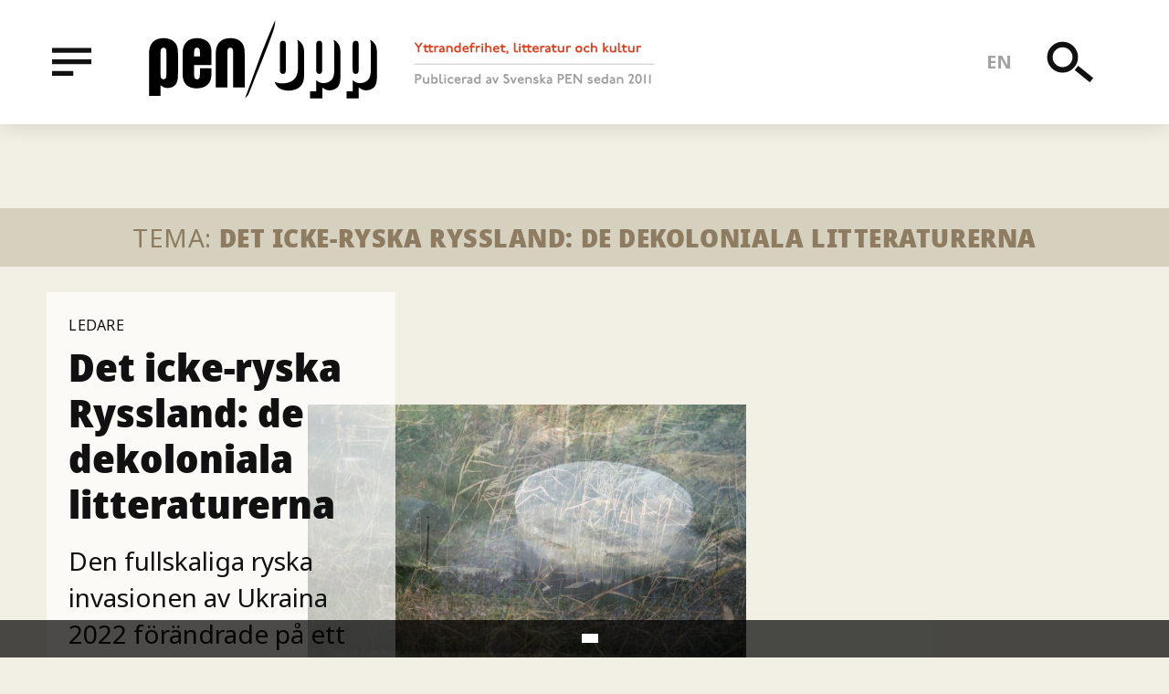

--- FILE ---
content_type: text/html; charset=UTF-8
request_url: https://penopp.org/sv/alla-teman/det-icke-ryska-ryssland-de-dekoloniala-litteraturerna
body_size: 9442
content:
<!DOCTYPE html>
<html lang="sv" dir="ltr" prefix="og: http://ogp.me/ns#">
  <head>
    <meta charset="utf-8" />
<style>div#sliding-popup, div#sliding-popup .eu-cookie-withdraw-banner, .eu-cookie-withdraw-tab {background: #0779bf} div#sliding-popup.eu-cookie-withdraw-wrapper { background: transparent; } #sliding-popup h1, #sliding-popup h2, #sliding-popup h3, #sliding-popup p, #sliding-popup label, #sliding-popup div, .eu-cookie-compliance-more-button, .eu-cookie-compliance-secondary-button, .eu-cookie-withdraw-tab { color: #ffffff;} .eu-cookie-withdraw-tab { border-color: #ffffff;}</style>
<script async src="https://www.googletagmanager.com/gtag/js?id=UA-25426652-1"></script>
<script>window.dataLayer = window.dataLayer || [];function gtag(){dataLayer.push(arguments)};gtag("js", new Date());gtag("config", "UA-25426652-1", {"groups":"default","anonymize_ip":true});</script>
<meta name="title" content="Det icke-ryska Ryssland: de dekoloniala litteraturerna | PEN/Opp" />
<link rel="alternate" hreflang="x-default" href="https://penopp.org" />
<meta property="og:site_name" content="PEN/Opp" />
<meta name="twitter:card" content="summary" />
<meta name="robots" content="index, follow" />
<meta http-equiv="content-language" content="sv-se" />
<meta name="twitter:title" content="Det icke-ryska Ryssland: de dekoloniala litteraturerna" />
<meta property="og:type" content="article" />
<link rel="alternate" hreflang="sv" href="https://penopp.org/sv" />
<link rel="alternate" hreflang="en" href="https://penopp.org" />
<meta name="abstract" content="Yttrandefrihet, litteratur och kultur. Publicerad av Svenska PEN sedan 2011." />
<link rel="image_src" href="https://penopp.org/themes/custom/dissident/public/illustrations/og-image.png" />
<meta property="og:title" content="Det icke-ryska Ryssland: de dekoloniala litteraturerna" />
<meta name="twitter:creator" content="@pensweden" />
<meta name="twitter:image" content="https://penopp.org/sites/default/files/styles/og_image/public/issue_thumbs/1_DSF3668.png?itok=mdI_ElFG," />
<meta property="og:image" content="https://penopp.org/sites/default/files/styles/og_image/public/issue_thumbs/1_DSF3668.png?itok=mdI_ElFG" />
<meta property="og:updated_time" content="2024-04-10T09:21:57+02:00" />
<meta property="og:locale:alternate" content="en_EN" />
<meta property="article:publisher" content="https://www.facebook.com/svenskapen" />
<meta property="article:published_time" content="2024-04-10T09:21:40+02:00" />
<meta property="article:modified_time" content="2024-04-10T09:21:57+02:00" />
<link rel="apple-touch-icon" sizes="180x180" href="/sites/default/files/favicons/apple-touch-icon.png"/>
<link rel="icon" type="image/png" sizes="32x32" href="/sites/default/files/favicons/favicon-32x32.png"/>
<link rel="icon" type="image/png" sizes="16x16" href="/sites/default/files/favicons/favicon-16x16.png"/>
<link rel="manifest" href="/sites/default/files/favicons/site.webmanifest"/>
<link rel="mask-icon" href="/sites/default/files/favicons/safari-pinned-tab.svg" color="#5bbad5"/>
<meta name="msapplication-TileColor" content="#da532c"/>
<meta name="theme-color" content="#ffffff"/>
<meta name="favicon-generator" content="Drupal responsive_favicons + realfavicongenerator.net" />
<meta name="Generator" content="Drupal 8 (https://www.drupal.org)" />
<meta name="MobileOptimized" content="width" />
<meta name="HandheldFriendly" content="true" />
<meta name="viewport" content="width=device-width, initial-scale=1.0" />
<link rel="alternate" hreflang="en" href="https://penopp.org/sv/all-themes/non-russian-russia-decolonial-literatures?language_content_entity=en" />
<link rel="alternate" hreflang="sv" href="https://penopp.org/sv/alla-teman/det-icke-ryska-ryssland-de-dekoloniala-litteraturerna?language_content_entity=sv" />
<link rel="alternate" hreflang="mul" href="https://penopp.org/sv/node/1331?language_content_entity=mul" />

    <title>Det icke-ryska Ryssland: de dekoloniala litteraturerna | PEN/Opp</title>
    <link rel="stylesheet" media="all" href="/sites/default/files/css/css_Y87F_1Wk6Iffa3LRvYisw_TzttIOQeYxxs1W1QSDzEM.css" />
<link rel="stylesheet" media="all" href="/sites/default/files/css/css_9prT1fUgbNFVbQoz43csFkTTQtN6pOvGCFOC0AOP1gs.css" />
<link rel="stylesheet" media="print" href="/sites/default/files/css/css_Jq2teEGgoapwODZBsKZkx5Csqw6Yxj6KeGjIVONv3BU.css" />

    
<!--[if lte IE 8]>
<script src="/sites/default/files/js/js_VtafjXmRvoUgAzqzYTA3Wrjkx9wcWhjP0G4ZnnqRamA.js"></script>
<![endif]-->

  </head>
  <body class="path-node node--type-issue" id="root">
    <a href="#main-content" class="u-visually-hidden u-focusable c-skip-link">
      Hoppa till huvudinnehåll    </a>
    
      <div class="dialog-off-canvas-main-canvas" data-off-canvas-main-canvas>
    
<div class="c-header__placeholder">
	<header class="c-header js-header" id="header">
	  <div class="o-wrapper c-header__inner">

	    <div class="u-left u-hidden@xsmall-xlarge u-vertically-center u-absolute">
	      <button type="button" data-a11y-dialog-show="menu-overlay" class="c-header__button -menu">
		<span class="u-visually-hidden">Meny</span>
		<svg class="c-icon c-icon-menu">
		  <use xmlns:xlink="http://www.w3.org/1999/xlink" xlink:href="/themes/custom/dissident/public/icons/symbol/svg/sprite.symbol.svg#icon-menu"></use>
		</svg>
	      </button>
	    </div>
	    
    
    
        <a href="/sv" title="" rel="home" class="c-header__logo u-left">
      <img src="/themes/custom/dissident/logo.svg" alt="" />
    </a>
      <img src="/themes/custom/dissident/assets/icons/icon-tagline-sv.svg" alt="Freedom of expression, literature and culture. Published by Swedish PEN since 2011"  class="c-header__slogan u-hidden@xsmall-large" />



	    <ul class="c-nav-language">
	      <li hreflang="en" class="c-nav-language__item">
		<a href="/all-themes/non-russian-russia-decolonial-literatures" class="language-link" hreflang="en">en</a></li>
	      </li>
	    </ul>

	    <div class="u-right u-vertically-center u-absolute">
	      <button type="button" data-a11y-dialog-show="search-overlay" class="c-header__button -search">
		<span class="u-visually-hidden">Sök</span>
		<svg class="c-icon c-icon-search-menu">
		  <use xmlns:xlink="http://www.w3.org/1999/xlink" xlink:href="/themes/custom/dissident/public/icons/symbol/svg/sprite.symbol.svg#icon-search"></use>
		</svg>
	      </button>
	      <button type="button" data-a11y-dialog-show="menu-overlay" class="c-header__button -menu u-hidden@xlarge">
		<span class="u-visually-hidden">Meny</span>
		<svg class="c-icon c-icon-menu">
		  <use xmlns:xlink="http://www.w3.org/1999/xlink" xlink:href="/themes/custom/dissident/public/icons/symbol/svg/sprite.symbol.svg#icon-menu"></use>
		</svg>
	      </button>
	    </div>

	  </div>
	</header>
</div>

<div class="o-wrapper">
  
  
  <div data-drupal-messages-fallback class="hidden"></div>


</div>

<main>
    <a id="main-content" tabindex="-1"></a>
    
      
        
    
    
              <div class="block-region-main">  
    
      <div><div class="view view-articles view-id-articles view-display-id-articles_by_theme js-view-dom-id-7dec708bc9d214ffa35378df13ff7505f333af36b4e11656d384b0df2364bf85">
  
    
      
      <div class="view-content">
      <div data-drupal-views-infinite-scroll-content-wrapper class="views-infinite-scroll-content-wrapper clearfix"><div class="o-wrapper -negative">
  <div class="o-row o-faux-row">
          <h2 class="c-heading-theme"><span class="c-heading-theme__preheading">Tema:</span> Det icke-ryska Ryssland: de dekoloniala litteraturerna</h2>
        <div class="o-grid">
                      <div class="image views-row o-grid__item">

<article class="c-teaser -article -ledare -image -promoted" data-faux-href="/sv/artiklar/det-icke-ryska-ryssland-de-dekoloniala-litteraturerna?language_content_entity=sv">

  
      <div class="c-teaser-image">
                  <picture>
                  <source srcset="/sites/default/files/styles/teaser_medium/public/field/article_image/1_DSF3668_0.png?itok=vp81MCwG 1x, /sites/default/files/styles/teaser_medium_x2/public/field/article_image/1_DSF3668_0.png?itok=vdW5jgY3 2x" media="(min-width: 34.375em)" type="image/png"/>
              <source srcset="/sites/default/files/styles/teaser_small/public/field/article_image/1_DSF3668_0.png?itok=uOje0bYF 1x, /sites/default/files/styles/teaser_small_x2/public/field/article_image/1_DSF3668_0.png?itok=sUH23HFb 2x" media="(min-width: 22.5em)" type="image/png"/>
              <source srcset="/sites/default/files/styles/teaser_xsmall/public/field/article_image/1_DSF3668_0.png?itok=U5DnoZ9g 1x, /sites/default/files/styles/teaser_xsmall_x2/public/field/article_image/1_DSF3668_0.png?itok=azKqHShX 2x" media="(max-width: 22.438em)" type="image/png"/>
                  <img src="/sites/default/files/styles/teaser_medium/public/field/article_image/1_DSF3668_0.png?itok=vp81MCwG" alt="" />

  </picture>


          </div>
  

  <div class="c-teaser__inner u-overflow-hidden">
    
            <div class="c-meta">Ledare</div>
      
    
      <a href="/sv/artiklar/det-icke-ryska-ryssland-de-dekoloniala-litteraturerna?language_content_entity=sv" rel="bookmark"><h2 class="c-heading-b">
  Det icke-ryska Ryssland: de dekoloniala litteraturerna
</h2></a>
    

          
            <div class="c-preamble"><p>Den fullskaliga ryska invasionen av Ukraina 2022 förändrade på ett djupgående sätt bilden av och synen på Ukraina här i...</p>
</div>
      
    
    <div class="c-meta">
      
Mikael Nydahl
 <span class="c-meta__separator"></span> <span>10 april 2024</span>

    </div>
  </div>

</article>
</div>
                      <div class="image views-row o-grid__item">

<article class="c-teaser -article -artikel -image -promoted" data-faux-href="/sv/artiklar/anteckningar-pa-facebook-september-2023?language_content_entity=sv">

  
      <div class="c-teaser-image">
                  <picture>
                  <source srcset="/sites/default/files/styles/teaser_medium/public/field/article_image/Galina%20Rymbu%20%D0%A4%D0%BE%D1%82%D0%BE%20%D0%9C%D0%B0%D0%BA%D1%81%D0%B8%D0%BC%D0%B0%20%D0%A8%D0%B5%D1%80%D0%B0%20%28kopia%29_0.jpeg?itok=XvuyNOCC 1x, /sites/default/files/styles/teaser_medium_x2/public/field/article_image/Galina%20Rymbu%20%D0%A4%D0%BE%D1%82%D0%BE%20%D0%9C%D0%B0%D0%BA%D1%81%D0%B8%D0%BC%D0%B0%20%D0%A8%D0%B5%D1%80%D0%B0%20%28kopia%29_0.jpeg?itok=lvS0iq1M 2x" media="(min-width: 34.375em)" type="image/jpeg"/>
              <source srcset="/sites/default/files/styles/teaser_small/public/field/article_image/Galina%20Rymbu%20%D0%A4%D0%BE%D1%82%D0%BE%20%D0%9C%D0%B0%D0%BA%D1%81%D0%B8%D0%BC%D0%B0%20%D0%A8%D0%B5%D1%80%D0%B0%20%28kopia%29_0.jpeg?itok=Dfbv_-Ez 1x, /sites/default/files/styles/teaser_small_x2/public/field/article_image/Galina%20Rymbu%20%D0%A4%D0%BE%D1%82%D0%BE%20%D0%9C%D0%B0%D0%BA%D1%81%D0%B8%D0%BC%D0%B0%20%D0%A8%D0%B5%D1%80%D0%B0%20%28kopia%29_0.jpeg?itok=x8Jcbziy 2x" media="(min-width: 22.5em)" type="image/jpeg"/>
              <source srcset="/sites/default/files/styles/teaser_xsmall/public/field/article_image/Galina%20Rymbu%20%D0%A4%D0%BE%D1%82%D0%BE%20%D0%9C%D0%B0%D0%BA%D1%81%D0%B8%D0%BC%D0%B0%20%D0%A8%D0%B5%D1%80%D0%B0%20%28kopia%29_0.jpeg?itok=Iy_w_Pn_ 1x, /sites/default/files/styles/teaser_xsmall_x2/public/field/article_image/Galina%20Rymbu%20%D0%A4%D0%BE%D1%82%D0%BE%20%D0%9C%D0%B0%D0%BA%D1%81%D0%B8%D0%BC%D0%B0%20%D0%A8%D0%B5%D1%80%D0%B0%20%28kopia%29_0.jpeg?itok=yePn65Ig 2x" media="(max-width: 22.438em)" type="image/jpeg"/>
                  <img src="/sites/default/files/styles/teaser_medium/public/field/article_image/Galina%20Rymbu%20%D0%A4%D0%BE%D1%82%D0%BE%20%D0%9C%D0%B0%D0%BA%D1%81%D0%B8%D0%BC%D0%B0%20%D0%A8%D0%B5%D1%80%D0%B0%20%28kopia%29_0.jpeg?itok=XvuyNOCC" alt="" />

  </picture>


          </div>
  

  <div class="c-teaser__inner u-overflow-hidden">
    
            <div class="c-meta">Artikel</div>
      
    
      <a href="/sv/artiklar/anteckningar-pa-facebook-september-2023?language_content_entity=sv" rel="bookmark"><h2 class="c-heading-b">
  Anteckningar på Facebook, september 2023
</h2></a>
    

          
            <div class="c-preamble -teaser"><p>September 2023 skriver poeten Galina Rymbu ett inlägg på sociala medier. Texten rör sig mellan Omsk och Lviv och är ett försök att synliggöra hur identiteter skapas och omformuleras i relation till...</p>
</div>
      
    
    <div class="c-meta">
      
Galina Rymbu
 <span class="c-meta__separator"></span> <span>11 november 2024</span>

    </div>
  </div>

</article>
</div>
                      <div class="image views-row o-grid__item">

<article class="c-teaser -article -artikel -image -promoted" data-faux-href="/sv/artiklar/tystnaden?language_content_entity=sv">

  
      <div class="c-teaser-image">
                  <picture>
                  <source srcset="/sites/default/files/styles/teaser_medium/public/field/article_image/Tatyjaas%20Filippova_0.jpg?itok=sMUmGaQl 1x, /sites/default/files/styles/teaser_medium_x2/public/field/article_image/Tatyjaas%20Filippova_0.jpg?itok=IWkP3MUE 2x" media="(min-width: 34.375em)" type="image/jpeg"/>
              <source srcset="/sites/default/files/styles/teaser_small/public/field/article_image/Tatyjaas%20Filippova_0.jpg?itok=9_EDF7GV 1x, /sites/default/files/styles/teaser_small_x2/public/field/article_image/Tatyjaas%20Filippova_0.jpg?itok=a6HXUSLR 2x" media="(min-width: 22.5em)" type="image/jpeg"/>
              <source srcset="/sites/default/files/styles/teaser_xsmall/public/field/article_image/Tatyjaas%20Filippova_0.jpg?itok=8DdPTvJi 1x, /sites/default/files/styles/teaser_xsmall_x2/public/field/article_image/Tatyjaas%20Filippova_0.jpg?itok=AR4E2NqM 2x" media="(max-width: 22.438em)" type="image/jpeg"/>
                  <img src="/sites/default/files/styles/teaser_medium/public/field/article_image/Tatyjaas%20Filippova_0.jpg?itok=sMUmGaQl" alt="" />

  </picture>


          </div>
  

  <div class="c-teaser__inner u-overflow-hidden">
    
            <div class="c-meta">Artikel</div>
      
    
      <a href="/sv/artiklar/tystnaden?language_content_entity=sv" rel="bookmark"><h2 class="c-heading-b">
  Tystnaden
</h2></a>
    

          
            <div class="c-preamble -teaser"><p>Poesi och fotografi kan vid en första anblick tyckas vara väsensskilda konstnärliga uttryck. Men det är inte för intet som man ofta talar om poesin som förmedlare av bilder. Poesin och fotografin har...</p>
</div>
      
    
    <div class="c-meta">
      
Tatyjaas Filippova
 <span class="c-meta__separator"></span> <span>22 oktober 2024</span>

    </div>
  </div>

</article>
</div>
                      <div class="views-row o-grid__item">

<article class="c-teaser -article -poesi -promoted" data-faux-href="/sv/artiklar/dojdu-djurets-tal?language_content_entity=sv">

  

  <div class="c-teaser__inner u-overflow-hidden">
    
            <div class="c-meta">Poesi</div>
      
    
      <a href="/sv/artiklar/dojdu-djurets-tal?language_content_entity=sv" rel="bookmark"><h2 class="c-heading-b">
  Dɔjdu / Djurets tal
</h2></a>
    

          
            <div class="c-preamble -teaser"><p>Tatyjaas Filippova är poet och fotograf från Sakha. I sitt arbete kombinerar hon text och fotografi genom en rytmisk struktur. Som queer och sakhisk kvinna återskapar hon i sin serie sig själv genom...</p>
</div>
      
    
    <div class="c-meta">
      
Tatyjaas Filippova
 <span class="c-meta__separator"></span> <span>22 oktober 2024</span>

    </div>
  </div>

</article>
</div>
                      <div class="image views-row o-grid__item">

<article class="c-teaser -article -feature -image -promoted" data-faux-href="/sv/artiklar/fotografi-faglar?language_content_entity=sv">

  
      <div class="c-teaser-image">
                  <picture>
                  <source srcset="/sites/default/files/styles/teaser_medium/public/field/article_image/2_Untitled%20%28238%29_0.jpg?itok=R6HtrZtB 1x, /sites/default/files/styles/teaser_medium_x2/public/field/article_image/2_Untitled%20%28238%29_0.jpg?itok=NvFCUO3K 2x" media="(min-width: 34.375em)" type="image/jpeg"/>
              <source srcset="/sites/default/files/styles/teaser_small/public/field/article_image/2_Untitled%20%28238%29_0.jpg?itok=lrBdGKgR 1x, /sites/default/files/styles/teaser_small_x2/public/field/article_image/2_Untitled%20%28238%29_0.jpg?itok=A4h3wMlX 2x" media="(min-width: 22.5em)" type="image/jpeg"/>
              <source srcset="/sites/default/files/styles/teaser_xsmall/public/field/article_image/2_Untitled%20%28238%29_0.jpg?itok=vk1KlqeE 1x, /sites/default/files/styles/teaser_xsmall_x2/public/field/article_image/2_Untitled%20%28238%29_0.jpg?itok=xJhOJzqO 2x" media="(max-width: 22.438em)" type="image/jpeg"/>
                  <img src="/sites/default/files/styles/teaser_medium/public/field/article_image/2_Untitled%20%28238%29_0.jpg?itok=R6HtrZtB" alt="" />

  </picture>


          </div>
  

  <div class="c-teaser__inner u-overflow-hidden">
    
            <div class="c-meta">Feature</div>
      
    
      <a href="/sv/artiklar/fotografi-faglar?language_content_entity=sv" rel="bookmark"><h2 class="c-heading-b">
  Fotografi: Fåglar
</h2></a>
    

          
            <div class="c-preamble -teaser"><p>Tatyjaas Filippova är poet och fotograf från Sakha. I sitt arbete kombinerar hon text och fotografi genom en rytmisk struktur. Som queer och sakhisk kvinna återskapar hon i sin serie sig själv genom...</p>
</div>
      
    
    <div class="c-meta">
      
Tatyjaas Filippova
 <span class="c-meta__separator"></span> <span>22 oktober 2024</span>

    </div>
  </div>

</article>
</div>
                      <div class="image views-row o-grid__item">

<article class="c-teaser -article -artikel -image -promoted" data-faux-href="/sv/artiklar/folk-och-sprak-reducerade-till-turistbroschyrer?language_content_entity=sv">

  
      <div class="c-teaser-image">
                  <picture>
                  <source srcset="/sites/default/files/styles/teaser_medium/public/field/article_image/1b013af4-11ce-4d24-8400-dec8d1af8d4f.jpg?itok=MRbRio-n 1x, /sites/default/files/styles/teaser_medium_x2/public/field/article_image/1b013af4-11ce-4d24-8400-dec8d1af8d4f.jpg?itok=ajhXmIcD 2x" media="(min-width: 34.375em)" type="image/jpeg"/>
              <source srcset="/sites/default/files/styles/teaser_small/public/field/article_image/1b013af4-11ce-4d24-8400-dec8d1af8d4f.jpg?itok=s_5y3omD 1x, /sites/default/files/styles/teaser_small_x2/public/field/article_image/1b013af4-11ce-4d24-8400-dec8d1af8d4f.jpg?itok=3vVsu3DT 2x" media="(min-width: 22.5em)" type="image/jpeg"/>
              <source srcset="/sites/default/files/styles/teaser_xsmall/public/field/article_image/1b013af4-11ce-4d24-8400-dec8d1af8d4f.jpg?itok=XZtEfoP0 1x, /sites/default/files/styles/teaser_xsmall_x2/public/field/article_image/1b013af4-11ce-4d24-8400-dec8d1af8d4f.jpg?itok=wEM8o4vk 2x" media="(max-width: 22.438em)" type="image/jpeg"/>
                  <img src="/sites/default/files/styles/teaser_medium/public/field/article_image/1b013af4-11ce-4d24-8400-dec8d1af8d4f.jpg?itok=MRbRio-n" alt="" />

  </picture>


          </div>
  

  <div class="c-teaser__inner u-overflow-hidden">
    
            <div class="c-meta">Artikel</div>
      
    
      <a href="/sv/artiklar/folk-och-sprak-reducerade-till-turistbroschyrer?language_content_entity=sv" rel="bookmark"><h2 class="c-heading-b">
  Folk och språk reducerade till turistbroschyrer
</h2></a>
    

          
            <div class="c-preamble -teaser"><p>Sett ur de regionala tjänstemännens och entreprenörernas synvinkel är den relativt okända språkliga och etniska mångfalden inom den ryska federationen en stor resurs. Researrangörer lockar med...</p>
</div>
      
    
    <div class="c-meta">
      
Text: Stefan Ingvarsson
 <span class="c-meta__separator"></span> <span>17 oktober 2024</span>

    </div>
  </div>

</article>
</div>
                      <div class="image views-row o-grid__item">

<article class="c-teaser -article -poesi -image -promoted" data-faux-href="/sv/artiklar/brev-till-mamma-om-ett-forlorat-sprak?language_content_entity=sv">

  
      <div class="c-teaser-image">
                  <picture>
                  <source srcset="/sites/default/files/styles/teaser_medium/public/field/article_image/Irina_0.jpeg?itok=vrmEH9hC 1x, /sites/default/files/styles/teaser_medium_x2/public/field/article_image/Irina_0.jpeg?itok=JVoP0MQi 2x" media="(min-width: 34.375em)" type="image/jpeg"/>
              <source srcset="/sites/default/files/styles/teaser_small/public/field/article_image/Irina_0.jpeg?itok=I7GiBhrg 1x, /sites/default/files/styles/teaser_small_x2/public/field/article_image/Irina_0.jpeg?itok=6tVsNP0S 2x" media="(min-width: 22.5em)" type="image/jpeg"/>
              <source srcset="/sites/default/files/styles/teaser_xsmall/public/field/article_image/Irina_0.jpeg?itok=FlyskT8U 1x, /sites/default/files/styles/teaser_xsmall_x2/public/field/article_image/Irina_0.jpeg?itok=Zorx0YFU 2x" media="(max-width: 22.438em)" type="image/jpeg"/>
                  <img src="/sites/default/files/styles/teaser_medium/public/field/article_image/Irina_0.jpeg?itok=vrmEH9hC" alt="" />

  </picture>


          </div>
  

  <div class="c-teaser__inner u-overflow-hidden">
    
            <div class="c-meta">Poesi</div>
      
    
      <a href="/sv/artiklar/brev-till-mamma-om-ett-forlorat-sprak?language_content_entity=sv" rel="bookmark"><h2 class="c-heading-b">
  Brev till mamma om ett förlorat språk
</h2></a>
    

          
            <div class="c-preamble -teaser"><p>Irina Smagas text är ett brev i poesiform, som berättar om erfarenheten av att sakna ett språk man aldrig fått lära sig, och hur alienationen blir ens hem när det är platsen där man allra oftast...</p>
</div>
      
    
    <div class="c-meta">
      
Irina Smaga
 <span class="c-meta__separator"></span> <span>27 augusti 2024</span>

    </div>
  </div>

</article>
</div>
                      <div class="image views-row o-grid__item">

<article class="c-teaser -article -artikel -image -promoted" data-faux-href="/sv/artiklar/ur-det-genomtrangliga-en-genomtrangande-klarsyn?language_content_entity=sv">

  
      <div class="c-teaser-image">
                  <picture>
                  <source srcset="/sites/default/files/styles/teaser_medium/public/field/article_image/Dordzji_crop_0.jpeg?itok=PWj9_wuY 1x, /sites/default/files/styles/teaser_medium_x2/public/field/article_image/Dordzji_crop_0.jpeg?itok=2gfKgtkG 2x" media="(min-width: 34.375em)" type="image/jpeg"/>
              <source srcset="/sites/default/files/styles/teaser_small/public/field/article_image/Dordzji_crop_0.jpeg?itok=ulZ7XPgi 1x, /sites/default/files/styles/teaser_small_x2/public/field/article_image/Dordzji_crop_0.jpeg?itok=HAx6Vumz 2x" media="(min-width: 22.5em)" type="image/jpeg"/>
              <source srcset="/sites/default/files/styles/teaser_xsmall/public/field/article_image/Dordzji_crop_0.jpeg?itok=KfyLZ4vq 1x, /sites/default/files/styles/teaser_xsmall_x2/public/field/article_image/Dordzji_crop_0.jpeg?itok=PDm3dos- 2x" media="(max-width: 22.438em)" type="image/jpeg"/>
                  <img src="/sites/default/files/styles/teaser_medium/public/field/article_image/Dordzji_crop_0.jpeg?itok=PWj9_wuY" alt="" />

  </picture>


          </div>
  

  <div class="c-teaser__inner u-overflow-hidden">
    
            <div class="c-meta">Artikel</div>
      
    
      <a href="/sv/artiklar/ur-det-genomtrangliga-en-genomtrangande-klarsyn?language_content_entity=sv" rel="bookmark"><h2 class="c-heading-b">
  Ur det genomträngliga en genomträngande klarsyn
</h2></a>
    

          
            <div class="c-preamble -teaser"><p>Det ryska imperiets politik har genom historien begränsat den kalmuckiska kulturen, från det tidiga muntligt traderade eposet ”Dzjangar” till samtidspoesin. I denna poetiska essä av Dordzji...</p>
</div>
      
    
    <div class="c-meta">
      
Dordzji Dzjaldzjirejev
 <span class="c-meta__separator"></span> <span>10 juli 2024</span>

    </div>
  </div>

</article>
</div>
                      <div class="views-row o-grid__item">

<article class="c-teaser -article -artikel -promoted" data-faux-href="/sv/artiklar/ett-sprak-drommar-och-avsked?language_content_entity=sv">

  

  <div class="c-teaser__inner u-overflow-hidden">
    
            <div class="c-meta">Artikel</div>
      
    
      <a href="/sv/artiklar/ett-sprak-drommar-och-avsked?language_content_entity=sv" rel="bookmark"><h2 class="c-heading-b">
  Ett språk för drömmar och avsked
</h2></a>
    

          
            <div class="c-preamble"><p>Jag hade varit och hälsat på mina släktingar. Moster hade gett oss rentungor i avskedspresent – en överdådig gåva, de är...</p>
</div>
      
    
    <div class="c-meta">
      
Nesejne
 <span class="c-meta__separator"></span> <span>04 juni 2024</span>

    </div>
  </div>

</article>
</div>
                      <div class="image views-row o-grid__item">

<article class="c-teaser -article -skönlitteratur -image -promoted" data-faux-href="/sv/artiklar/rajden?language_content_entity=sv">

  
      <div class="c-teaser-image">
                  <picture>
                  <source srcset="/sites/default/files/styles/teaser_medium/public/field/article_image/Ksenia%20Bolshakova_0.JPG?itok=GuITGFVR 1x, /sites/default/files/styles/teaser_medium_x2/public/field/article_image/Ksenia%20Bolshakova_0.JPG?itok=fRoiQ77o 2x" media="(min-width: 34.375em)" type="image/jpeg"/>
              <source srcset="/sites/default/files/styles/teaser_small/public/field/article_image/Ksenia%20Bolshakova_0.JPG?itok=SFPWY8XO 1x, /sites/default/files/styles/teaser_small_x2/public/field/article_image/Ksenia%20Bolshakova_0.JPG?itok=3izMLjPu 2x" media="(min-width: 22.5em)" type="image/jpeg"/>
              <source srcset="/sites/default/files/styles/teaser_xsmall/public/field/article_image/Ksenia%20Bolshakova_0.JPG?itok=KyUUDK-W 1x, /sites/default/files/styles/teaser_xsmall_x2/public/field/article_image/Ksenia%20Bolshakova_0.JPG?itok=YnSncky1 2x" media="(max-width: 22.438em)" type="image/jpeg"/>
                  <img src="/sites/default/files/styles/teaser_medium/public/field/article_image/Ksenia%20Bolshakova_0.JPG?itok=GuITGFVR" alt="" />

  </picture>


          </div>
  

  <div class="c-teaser__inner u-overflow-hidden">
    
            <div class="c-meta">Skönlitteratur</div>
      
    
      <a href="/sv/artiklar/rajden?language_content_entity=sv" rel="bookmark"><h2 class="c-heading-b">
  Rajden
</h2></a>
    

          
            <div class="c-preamble -teaser"><p>I ”Rajden” får vi följa ett barns insikter om sakernas tillstånd: att moster vill operera ögonen runda, att brodern håller på att bli vuxen eller ryss och att man inte verkar få prata dolganska som...</p>
</div>
      
    
    <div class="c-meta">
      
Ksenija Bolsjakova
 <span class="c-meta__separator"></span> <span>04 juni 2024</span>

    </div>
  </div>

</article>
</div>
                      <div class="views-row o-grid__item">

<article class="c-teaser -article -artikel -promoted" data-faux-href="/sv/artiklar/att-aterfa-kontakt-med-kanslorna-och-kroppen-genom-forfadernas-sprak?language_content_entity=sv">

  

  <div class="c-teaser__inner u-overflow-hidden">
    
            <div class="c-meta">Artikel</div>
      
    
      <a href="/sv/artiklar/att-aterfa-kontakt-med-kanslorna-och-kroppen-genom-forfadernas-sprak?language_content_entity=sv" rel="bookmark"><h2 class="c-heading-b">
  Att återfå kontakt med känslorna och kroppen genom förfädernas språk
</h2></a>
    

          
            <div class="c-preamble -teaser"><p>I den här texten av Svetlana Jedygarova presenteras vi med en aspekt av förlusten av ett språk som sällan tas upp: den att språket är tätt förbundet med känslorna, som är tätt förbundna med kroppen...</p>
</div>
      
    
    <div class="c-meta">
      
Svetlana Jedygarova
 <span class="c-meta__separator"></span> <span>30 april 2024</span>

    </div>
  </div>

</article>
</div>
                      <div class="image views-row o-grid__item">

<article class="c-teaser -article -artikel -image -promoted" data-faux-href="/sv/artiklar/mellan?language_content_entity=sv">

  
      <div class="c-teaser-image">
                  <picture>
                  <source srcset="/sites/default/files/styles/teaser_medium/public/field/article_image/Jegana%20Dzjabbarova.jpg?itok=miosTpit 1x, /sites/default/files/styles/teaser_medium_x2/public/field/article_image/Jegana%20Dzjabbarova.jpg?itok=MkCFDhhF 2x" media="(min-width: 34.375em)" type="image/jpeg"/>
              <source srcset="/sites/default/files/styles/teaser_small/public/field/article_image/Jegana%20Dzjabbarova.jpg?itok=6xUzk-qr 1x, /sites/default/files/styles/teaser_small_x2/public/field/article_image/Jegana%20Dzjabbarova.jpg?itok=lNXINW6o 2x" media="(min-width: 22.5em)" type="image/jpeg"/>
              <source srcset="/sites/default/files/styles/teaser_xsmall/public/field/article_image/Jegana%20Dzjabbarova.jpg?itok=Xuh88au9 1x, /sites/default/files/styles/teaser_xsmall_x2/public/field/article_image/Jegana%20Dzjabbarova.jpg?itok=S20wZxo2 2x" media="(max-width: 22.438em)" type="image/jpeg"/>
                  <img src="/sites/default/files/styles/teaser_medium/public/field/article_image/Jegana%20Dzjabbarova.jpg?itok=miosTpit" alt="" />

  </picture>


          </div>
  

  <div class="c-teaser__inner u-overflow-hidden">
    
            <div class="c-meta">Artikel</div>
      
    
      <a href="/sv/artiklar/mellan?language_content_entity=sv" rel="bookmark"><h2 class="c-heading-b">
  Mellan
</h2></a>
    

          
            <div class="c-preamble -teaser"><p>Var utspelar sig mellanförskapet? Kanske mellan novruz och julen, mellan vitt skilda geografiska platser, mellan två språk där det ena för med sig litteraturen, men först efter att det styckat upp det...</p>
</div>
      
    
    <div class="c-meta">
      
Jegana Dzjabbarova
 <span class="c-meta__separator"></span> <span>30 april 2024</span>

    </div>
  </div>

</article>
</div>
                      <div class="image views-row o-grid__item">

<article class="c-teaser -article -poesi -image -promoted" data-faux-href="/sv/artiklar/kott?language_content_entity=sv">

  
      <div class="c-teaser-image">
                  <picture>
                  <source srcset="/sites/default/files/styles/teaser_medium/public/field/article_image/Elvina%20Valieva_0.jpg?itok=s3SlOuvl 1x, /sites/default/files/styles/teaser_medium_x2/public/field/article_image/Elvina%20Valieva_0.jpg?itok=74sYU5ri 2x" media="(min-width: 34.375em)" type="image/jpeg"/>
              <source srcset="/sites/default/files/styles/teaser_small/public/field/article_image/Elvina%20Valieva_0.jpg?itok=vXJYscSM 1x, /sites/default/files/styles/teaser_small_x2/public/field/article_image/Elvina%20Valieva_0.jpg?itok=_d0OCZB7 2x" media="(min-width: 22.5em)" type="image/jpeg"/>
              <source srcset="/sites/default/files/styles/teaser_xsmall/public/field/article_image/Elvina%20Valieva_0.jpg?itok=mmdCNT3Z 1x, /sites/default/files/styles/teaser_xsmall_x2/public/field/article_image/Elvina%20Valieva_0.jpg?itok=ofYiiH6c 2x" media="(max-width: 22.438em)" type="image/jpeg"/>
                  <img src="/sites/default/files/styles/teaser_medium/public/field/article_image/Elvina%20Valieva_0.jpg?itok=s3SlOuvl" alt="" />

  </picture>


          </div>
  

  <div class="c-teaser__inner u-overflow-hidden">
    
            <div class="c-meta">Poesi</div>
      
    
      <a href="/sv/artiklar/kott?language_content_entity=sv" rel="bookmark"><h2 class="c-heading-b">
  Kött
</h2></a>
    

          
            <div class="c-preamble -teaser"><p>Köttet är den fasta punkten i denna eposliknande dikt av den tatariska poeten Elvina Valijeva. Den bittra eftersmaken av kolonialism samsas med kärleken i buljongen, och det faktum att hemma förblir...</p>
</div>
      
    
    <div class="c-meta">
      
Elvina Valijeva
 <span class="c-meta__separator"></span> <span>10 april 2024</span>

    </div>
  </div>

</article>
</div>
                      <div class="image views-row o-grid__item -last">

<article class="c-teaser -article -artikel -image -promoted" data-faux-href="/sv/artiklar/varfor-det-irriterar-folk-att-jag-skriver-pa-mitt-modersmal?language_content_entity=sv">

  
      <div class="c-teaser-image">
                  <picture>
                  <source srcset="/sites/default/files/styles/teaser_medium/public/field/article_image/Dinara%20Rasuljeva_0.JPG?itok=87ieFo-o 1x, /sites/default/files/styles/teaser_medium_x2/public/field/article_image/Dinara%20Rasuljeva_0.JPG?itok=fO7zs-kg 2x" media="(min-width: 34.375em)" type="image/jpeg"/>
              <source srcset="/sites/default/files/styles/teaser_small/public/field/article_image/Dinara%20Rasuljeva_0.JPG?itok=-9J2HLO5 1x, /sites/default/files/styles/teaser_small_x2/public/field/article_image/Dinara%20Rasuljeva_0.JPG?itok=c7wBccSN 2x" media="(min-width: 22.5em)" type="image/jpeg"/>
              <source srcset="/sites/default/files/styles/teaser_xsmall/public/field/article_image/Dinara%20Rasuljeva_0.JPG?itok=GuUISwux 1x, /sites/default/files/styles/teaser_xsmall_x2/public/field/article_image/Dinara%20Rasuljeva_0.JPG?itok=JE_eXEA0 2x" media="(max-width: 22.438em)" type="image/jpeg"/>
                  <img src="/sites/default/files/styles/teaser_medium/public/field/article_image/Dinara%20Rasuljeva_0.JPG?itok=87ieFo-o" alt="" />

  </picture>


          </div>
  

  <div class="c-teaser__inner u-overflow-hidden">
    
            <div class="c-meta">Artikel</div>
      
    
      <a href="/sv/artiklar/varfor-det-irriterar-folk-att-jag-skriver-pa-mitt-modersmal?language_content_entity=sv" rel="bookmark"><h2 class="c-heading-b">
  Varför det irriterar folk att jag skriver på mitt modersmål
</h2></a>
    

          
            <div class="c-preamble -teaser"><p>Omedvetet förpassas tatariskan till barndomens kök för att stanna där i många år. Vi får följa språket från barndomen med əbika, till skolan och universitetet där det ignoreras, till dagens Berlin där...</p>
</div>
      
    
    <div class="c-meta">
      
Dinara Rasuleva
 <span class="c-meta__separator"></span> <span>10 april 2024</span>

    </div>
  </div>

</article>
</div>
          </div>
  </div>
</div>
</div>

    </div>
  
      

          </div>
</div>

  </div>
    <div class="block-region-bottom"><div class="c-newsletter">
  <div class="o-wrapper">
    <div class="c-newsletter__inner o-row o-faux-row">
      <img src="/themes/custom/dissident/public/illustrations/subscribe-illustration-small.png" alt="" class="c-newsletter__image__small u-hidden@large" width="351" height="278" />
      <img src="/themes/custom/dissident/public/illustrations/subscribe-illustration.png" alt="" class="c-newsletter__image u-hidden@xsmall-large" width="527" height="300" />
      
        <h2 class="c-newsletter__title">
            <div class="c-title">Missa inte vårt nyhetsbrev</div>
      </h2>
      
              <div class="o-row -small c-newsletter__text">
          
            <p>Gillar du vad du läser på PEN/Opp? Prenumerera på vårt nyhetsbrev för att få uppdateringar om nytt innehåll och nya nummer.</p>

      
        </div>
      
      <!-- Begin Mailchimp Signup Form -->
      <form action="https://svenskapen.us4.list-manage.com/subscribe/post?u=5b8a8801f47301eb4d8431d0e&amp;id=3c209fbbed" method="post" id="mc-embedded-subscribe-form" name="mc-embedded-subscribe-form" class="c-newsletter__form" target="_blank" novalidate>
          <label for="mce-EMAIL" class="c-newsletter__form__label u-visually-hidden">Din e-post</label>
          <input type="email" value="" name="EMAIL" class="c-newsletter__form__input" id="mce-EMAIL" placeholder="Din e-post" required>
          <!-- real people should not fill this in and expect good things - do not remove this or risk form bot signups-->
          <div style="position: absolute; left: -5000px;" aria-hidden="true"><input type="text" name="b_5b8a8801f47301eb4d8431d0e_3c209fbbed" tabindex="-1" value=""></div>
          <input type="submit" value="Prenumerera" name="subscribe" id="mc-embedded-subscribe" class="c-newsletter__form__submit">
      </form>
      <!--End mc_embed_signup-->

    </div>
  </div>
</div>
</div>

  


      
    </main>

  <footer class="c-footer u-clearfix">
    <div class="o-wrapper o-row o-faux-row">
      <div class="c-footer__branding">
        <img src="/themes/custom/dissident/assets/icons/logo-inverted.svg" alt="" class="c-footer__logo" />
        <img src="/themes/custom/dissident/assets/icons/icon-tagline-inverted-sv.svg" alt="Freedom of expression, literature and culture. Published by Swedish PEN since 2011"  class="c-footer__slogan" />
      </div>
      
  <nav role="navigation" aria-labelledby="block-footer-menu" class="c-navigation-footer">
            
  <h2 class="visually-hidden" id="block-footer-menu">Footer menu</h2>
  

        
              <ul class="c-menu-footer">
                    <li class="c-menu-footer__item">
        <a href="/sv/om-oss" data-drupal-link-system-path="node/140">Om oss</a>
              </li>
                <li class="c-menu-footer__item">
        <a href="/sv/engagera-dig" data-drupal-link-system-path="node/1052">Engagera dig</a>
              </li>
                <li class="c-menu-footer__item">
        <a href="/sv/integritets-och-personuppgiftspolicy" data-drupal-link-system-path="node/1061">Integritetspolicy</a>
              </li>
        </ul>
  


  </nav>

<div class="c-footer__text">
      
            <p>© PEN/Opp och respektive upphovsman. Citera oss gärna, men ange källa.<br />
PEN/Opp ges ut av <a href="http://www.svenskapen.se/">Svenska PEN</a>.</p>

      
  </div>


    </div>
  </footer>

<div id="menu-overlay" class="c-overlay js-menu-content">
  <dialog aria-labelledby="menu-title" class="c-overlay__content -black" role="alertdialog">
    <button type="button" class="c-overlay__close -black" data-a11y-dialog-hide="menu-overlay" aria-label="Close this dialog window">
      &times;
    </button>
    <h1 id="menu-title" class="u-visually-hidden">Meny</h1>
    <div class="o-wrapper c-overlay__center">
      <div class="o-8-of-12@xxxlarge u-center">
        
  <nav role="navigation" aria-labelledby="block-mainmenu-menu" class="c-navigation-primary o-6-of-12@large u-left@large">
            
  <h2 class="visually-hidden" id="block-mainmenu-menu">Main menu</h2>
  

        
              <ul class="c-menu-primary">
                    <li class="c-menu-primary__item">
        <a href="/article-types/article">Artiklar</a>
              </li>
                <li class="c-menu-primary__item">
        <a href="/sv/genre/poesi" data-drupal-link-system-path="taxonomy/term/232">Poesi</a>
              </li>
                <li class="c-menu-primary__item">
        <a href="/sv/genre/skonlitteratur" data-drupal-link-system-path="taxonomy/term/33">Skönlitteratur</a>
              </li>
                <li class="c-menu-primary__item">
        <a href="/sv/genre/intervjuer" data-drupal-link-system-path="taxonomy/term/29">Intervjuer</a>
              </li>
                <li class="c-menu-primary__item">
        <a href="/article-types/editorial">Ledare</a>
              </li>
                <li class="c-menu-primary__item">
        <a href="/sv/countries" data-drupal-link-system-path="countries">Alla länder</a>
              </li>
                <li class="c-menu-primary__item">
        <a href="/sv/all-themes" data-drupal-link-system-path="all-themes">Alla teman</a>
              </li>
        </ul>
  


  </nav>
<nav role="navigation" aria-labelledby="block-secondarymenu-menu" class="c-navigation-secondary o-6-of-12@large u-left@large">
            
  <h2 class="visually-hidden" id="block-secondarymenu-menu">Secondary menu</h2>
  

        
              <ul class="c-menu-secondary">
                    <li class="c-menu-secondary__item">
        <a href="/sv/om-oss" data-drupal-link-system-path="node/140">Om oss</a>
              </li>
                <li class="c-menu-secondary__item">
        <a href="/sv/engagera-dig" data-drupal-link-system-path="node/1052">Engagera dig</a>
              </li>
                <li class="c-menu-secondary__item">
        <a href="/sv/roster-om-penopp" data-drupal-link-system-path="node/1062">Röster</a>
              </li>
        </ul>
  


  </nav>


      </div>
    </div>
  </dialog>
</div>

<div id="search-overlay" class="c-overlay js-search-content">
  <dialog aria-labelledby="search-title" class="c-overlay__content" role="alertdialog">
    <button type="button" class="c-overlay__close -search" data-a11y-dialog-hide="search-overlay" aria-label="Close this dialog window">
      &times;
    </button>
    <h1 id="search-title" class="u-visually-hidden">Sök</h1>
    <div class="o-wrapper u-vertically-center">
      
  
<div class="c-search-block">
  
    
      <form action="/sv/search/node" method="get" id="search-block-form" accept-charset="UTF-8">
  
<div class="c-form__item -search js-form-item form-item js-form-type-search form-item-keys js-form-item-keys form-no-label">
      <label for="edit-keys" class="c-form__label u-visually-hidden">Sök</label>
          <input title="Ange de termer du vill söka efter." data-drupal-selector="edit-keys" type="search" id="edit-keys" name="keys" value="" size="15" maxlength="128" class="c-form__search" placeholder="Sök" />

      </div>
<div data-drupal-selector="edit-actions" class="form-actions js-form-wrapper form-wrapper" id="edit-actions"><button data-twig-suggestion="search" class="c-form-search__button button js-form-submit form-submit" data-drupal-selector="edit-submit" type="submit" id="edit-submit" value="Sök">
  <svg class="c-icon c-icon-search">
    <use xmlns:xlink="http://www.w3.org/1999/xlink" xlink:href="/themes/custom/dissident/public/icons/symbol/svg/sprite.symbol.svg#icon-search"></use>
  </svg>
</button>
</div>

</form>

  </div>


    </div>
  </dialog>
</div>


  </div>

    
    <script type="application/json" data-drupal-selector="drupal-settings-json">{"path":{"baseUrl":"\/","scriptPath":null,"pathPrefix":"sv\/","currentPath":"node\/1331","currentPathIsAdmin":false,"isFront":false,"currentLanguage":"sv"},"pluralDelimiter":"\u0003","suppressDeprecationErrors":true,"ajaxPageState":{"libraries":"classy\/messages,classy\/node,core\/html5shiv,core\/picturefill,dissident\/base,eu_cookie_compliance\/eu_cookie_compliance,google_analytics\/google_analytics,system\/base,views\/views.module,views_infinite_scroll\/views-infinite-scroll","theme":"dissident","theme_token":null},"ajaxTrustedUrl":{"\/sv\/search\/node":true},"eu_cookie_compliance":{"popup_enabled":true,"popup_agreed_enabled":false,"popup_hide_agreed":false,"popup_clicking_confirmation":false,"popup_scrolling_confirmation":false,"popup_html_info":"\u003Cdiv class=\u0022eu-cookie-compliance-banner eu-cookie-compliance-banner-info eu-cookie-compliance-banner--opt-in\u0022\u003E\n  \u003Cdiv class=\u0022popup-content info eu-cookie-compliance-content\u0022\u003E\n    \u003Cdiv id=\u0022popup-text\u0022 class=\u0022eu-cookie-compliance-message\u0022\u003E\n      \n          \u003C\/div\u003E\n\n    \n    \u003Cdiv id=\u0022popup-buttons\u0022 class=\u0022eu-cookie-compliance-buttons\u0022\u003E\n      \u003Cbutton type=\u0022button\u0022 class=\u0022agree-button eu-cookie-compliance-secondary-button\u0022\u003E\u003C\/button\u003E\n          \u003C\/div\u003E\n  \u003C\/div\u003E\n\u003C\/div\u003E","use_mobile_message":false,"mobile_popup_html_info":"\u003Cdiv class=\u0022eu-cookie-compliance-banner eu-cookie-compliance-banner-info eu-cookie-compliance-banner--opt-in\u0022\u003E\n  \u003Cdiv class=\u0022popup-content info eu-cookie-compliance-content\u0022\u003E\n    \u003Cdiv id=\u0022popup-text\u0022 class=\u0022eu-cookie-compliance-message\u0022\u003E\n      \n          \u003C\/div\u003E\n\n    \n    \u003Cdiv id=\u0022popup-buttons\u0022 class=\u0022eu-cookie-compliance-buttons\u0022\u003E\n      \u003Cbutton type=\u0022button\u0022 class=\u0022agree-button eu-cookie-compliance-secondary-button\u0022\u003E\u003C\/button\u003E\n          \u003C\/div\u003E\n  \u003C\/div\u003E\n\u003C\/div\u003E","mobile_breakpoint":768,"popup_html_agreed":false,"popup_use_bare_css":false,"popup_height":"auto","popup_width":"100%","popup_delay":1000,"popup_link":"\/sv","popup_link_new_window":true,"popup_position":false,"fixed_top_position":true,"popup_language":"sv","store_consent":false,"better_support_for_screen_readers":false,"cookie_name":"","reload_page":false,"domain":"","domain_all_sites":false,"popup_eu_only_js":false,"cookie_lifetime":100,"cookie_session":null,"disagree_do_not_show_popup":false,"method":"opt_in","whitelisted_cookies":"","withdraw_markup":"\u003Cbutton type=\u0022button\u0022 class=\u0022eu-cookie-withdraw-tab\u0022\u003E\u003C\/button\u003E\n\u003Cdiv class=\u0022eu-cookie-withdraw-banner\u0022\u003E\n  \u003Cdiv class=\u0022popup-content info eu-cookie-compliance-content\u0022\u003E\n    \u003Cdiv id=\u0022popup-text\u0022 class=\u0022eu-cookie-compliance-message\u0022\u003E\n      \n    \u003C\/div\u003E\n    \u003Cdiv id=\u0022popup-buttons\u0022 class=\u0022eu-cookie-compliance-buttons\u0022\u003E\n      \u003Cbutton type=\u0022button\u0022 class=\u0022eu-cookie-withdraw-button\u0022\u003E\u003C\/button\u003E\n    \u003C\/div\u003E\n  \u003C\/div\u003E\n\u003C\/div\u003E","withdraw_enabled":false,"withdraw_button_on_info_popup":false,"cookie_categories":[],"enable_save_preferences_button":true,"fix_first_cookie_category":null,"select_all_categories_by_default":null},"google_analytics":{"account":"UA-25426652-1","trackOutbound":true,"trackMailto":true,"trackDownload":true,"trackDownloadExtensions":"7z|aac|arc|arj|asf|asx|avi|bin|csv|doc(x|m)?|dot(x|m)?|exe|flv|gif|gz|gzip|hqx|jar|jpe?g|js|mp(2|3|4|e?g)|mov(ie)?|msi|msp|pdf|phps|png|ppt(x|m)?|pot(x|m)?|pps(x|m)?|ppam|sld(x|m)?|thmx|qtm?|ra(m|r)?|sea|sit|tar|tgz|torrent|txt|wav|wma|wmv|wpd|xls(x|m|b)?|xlt(x|m)|xlam|xml|z|zip"},"views":{"ajax_path":"\/sv\/views\/ajax","ajaxViews":{"views_dom_id:7dec708bc9d214ffa35378df13ff7505f333af36b4e11656d384b0df2364bf85":{"view_name":"articles","view_display_id":"articles_by_theme","view_args":"1331","view_path":"\/node\/1331","view_base_path":null,"view_dom_id":"7dec708bc9d214ffa35378df13ff7505f333af36b4e11656d384b0df2364bf85","pager_element":0}}},"user":{"uid":0,"permissionsHash":"ea3b3f5e1bcd8afa7b0f07a185e544c660831d0813e3f3e2651140ff1b6bb3fa"}}</script>
<script src="/sites/default/files/js/js_Uz62ujY1FAlWunpimNIcdZd69bOn4FZZjfYhKlipS9Q.js"></script>

  </body>
</html>


--- FILE ---
content_type: text/css
request_url: https://penopp.org/sites/default/files/css/css_9prT1fUgbNFVbQoz43csFkTTQtN6pOvGCFOC0AOP1gs.css
body_size: 10066
content:
@import url(https://fonts.googleapis.com/css?family=Noto+Sans:400,700|Noto+Serif:400,400i&display=swap&subset=cyrillic,cyrillic-ext,greek,greek-ext,latin-ext,vietnamese);@font-face{font-family:'Noto Sans Disp Blk';src:url(/themes/custom/dissident/public/fonts/NotoSansDisplay-Black.eot);src:url(/themes/custom/dissident/public/fonts/NotoSansDisplay-Black.eot#iefix) format("embedded-opentype"),url(/themes/custom/dissident/public/fonts/NotoSansDisplay-Black.woff2) format("woff2"),url(/themes/custom/dissident/public/fonts/NotoSansDisplay-Black.woff) format("woff"),url(/themes/custom/dissident/public/fonts/NotoSansDisplay-Black.ttf) format("truetype"),url(/themes/custom/dissident/public/fonts/NotoSansDisplay-Black.svg#NotoSansDisplay-Black) format("svg");font-weight:900;font-style:normal}@font-face{font-family:'Noto Serif Disp Blk';src:url(/themes/custom/dissident/public/fonts/NotoSerifDisplay-Black.eot);src:url(/themes/custom/dissident/public/fonts/NotoSerifDisplay-Black.eot#iefix) format("embedded-opentype"),url(/themes/custom/dissident/public/fonts/NotoSerifDisplay-Black.woff2) format("woff2"),url(/themes/custom/dissident/public/fonts/NotoSerifDisplay-Black.woff) format("woff"),url(/themes/custom/dissident/public/fonts/NotoSerifDisplay-Black.ttf) format("truetype"),url(/themes/custom/dissident/public/fonts/NotoSerifDisplay-Black.svg#NotoSerifDisplay-Black) format("svg");font-weight:900;font-style:normal}@-webkit-keyframes fade-in-down{0%{opacity:0;-webkit-transform:translateY(-10px);transform:translateY(-10px)}to{opacity:1;-webkit-transform:translateY(0);transform:translateY(0)}}@keyframes fade-in-down{0%{opacity:0;-webkit-transform:translateY(-10px);transform:translateY(-10px)}to{opacity:1;-webkit-transform:translateY(0);transform:translateY(0)}}@-webkit-keyframes fade-in-right{0%{opacity:0;-webkit-transform:translateX(10px);transform:translateX(10px)}to{opacity:1;-webkit-transform:translateX(0);transform:translateX(0)}}@keyframes fade-in-right{0%{opacity:0;-webkit-transform:translateX(10px);transform:translateX(10px)}to{opacity:1;-webkit-transform:translateX(0);transform:translateX(0)}}@-webkit-keyframes fade-out{from{opacity:1}to{opacity:0}}@keyframes fade-out{from{opacity:1}to{opacity:0}}.o-faux-row::after,.o-row::after,.o-wrapper::after,.o-wrapperArticle::after,.u-clearfix::after{display:table;clear:both;content:''}.search-form .c-form__label,.u-focusable,.u-visually-hidden,.u-visuallyHidden{position:absolute;overflow:hidden;clip:rect(0 0 0 0);width:1px;height:1px;margin:-1px;border:0}img{display:block;max-width:100%;vertical-align:middle}a{text-decoration:none;color:#cb4528}a:focus:not([keyboard-focus]){outline:0}a:active,a:focus,a:hover{text-decoration:underline}ul{list-style:disc outside}li>ol,li>ul{margin-bottom:0;margin-left:1.92}html{font-family:"Noto Sans",sans-serif;line-height:1.6;position:relative;min-height:100%;padding:0;color:#111;background-color:#f2f0e4}body{height:100%;min-height:100%;margin:0}blockquote{quotes:'“' '”';font-style:italic;font-size:30px;font-size:1.875rem;line-height:1.5;position:relative;padding-top:3.5em;margin:0}[class*=' o-'],[class^=o-]{box-sizing:content-box}.o-grid{width:100%}.o-row{display:block;margin-bottom:40px}.o-row.-xsmall{margin-bottom:20px}.o-row.-small{margin-bottom:30px}.o-row.-large{margin-bottom:45px}.o-faux-row{display:block;padding-top:40px}.o-faux-row.-xsmall{padding-top:20px}.o-faux-row.-small{padding-top:30px}.o-faux-row.-large{padding-top:45px}.o-wrapper{position:relative;box-sizing:content-box;max-width:1750px;margin-right:6%;margin-left:6%}.o-wrapper.-negative{max-width:1827px}.o-wrapperArticle{position:relative;box-sizing:content-box;max-width:800px;margin-right:4%;margin-left:4%}.eu-cookie-withdraw-tab,div#sliding-popup,div#sliding-popup .eu-cookie-withdraw-banner{background:rgba(0,0,0,.7)}.eu-cookie-compliance-content{max-width:1750px;padding:1em;box-sizing:border-box}.eu-cookie-compliance-message{margin:0}.eu-cookie-compliance-message h1,.eu-cookie-compliance-message h2,.eu-cookie-compliance-message p{margin:0 0 .2em}.eu-cookie-compliance-message h2{font-size:14px;font-size:.875rem}.disagree-button.eu-cookie-compliance-more-button,.eu-cookie-compliance-agree-button,.eu-cookie-compliance-default-button,.eu-cookie-compliance-hide-button,.eu-cookie-compliance-more-button-thank-you,.eu-cookie-compliance-save-preferences-button,.eu-cookie-compliance-secondary-button,.eu-cookie-withdraw-button{cursor:pointer;margin-right:5px;margin-top:1em;vertical-align:middle;overflow:visible;width:auto;box-shadow:none;background-color:#fff;background-image:none;border-radius:0;border:1px solid #fff;color:#111;font-family:"Noto Sans",sans-serif;font-weight:700;padding:4px 8px;text-decoration:none;text-shadow:none}.decline-button.eu-cookie-compliance-default-button{background:0 0;color:#fff}.c-button,.c-donate__button,.c-form__submit,.c-newsletter__form__submit{-webkit-transition:all .2s ease;transition:all .2s ease;text-decoration:none;font-size:16px;font-size:1rem;text-align:center;padding:.8em 1em;cursor:pointer;display:inline-block;box-sizing:border-box;font-weight:600}.c-button:active,.c-button:focus,.c-button:hover,.c-donate__button:active,.c-donate__button:focus,.c-donate__button:hover,.c-form__submit:active,.c-form__submit:focus,.c-form__submit:hover,.c-newsletter__form__submit:active,.c-newsletter__form__submit:focus,.c-newsletter__form__submit:hover{text-decoration:none}.c-button[disabled],.c-donate__button[disabled],.c-form__submit[disabled],.c-newsletter__form__submit[disabled],.pseudo-class-disabled.c-button,.pseudo-class-disabled.c-donate__button,.pseudo-class-disabled.c-form__submit,.pseudo-class-disabled.c-newsletter__form__submit{cursor:default;top:0;box-shadow:none}.c-button{background-color:#cb4528;color:#111;text-transform:uppercase;letter-spacing:.02em}.c-button:active,.c-button:focus,.c-button:hover{background-color:#111;color:#fff}.c-compact__title{color:#606060;font-family:"Noto Serif",serif;font-style:italic;font-weight:400;font-size:28px;font-size:1.75rem;line-height:1.267;margin:.3em 0 .4em}.c-credits span:not(:last-child){margin-right:1em}.c-donate{box-shadow:inset 0 0 25px 0 rgba(0,0,0,.15);background-color:#fff;background-image:url(/themes/custom/dissident/public/illustrations/donate-bg-small.jpg);background-size:cover;background-position:center right;position:relative}.c-donate__image__small{max-width:90%;height:auto;margin:0 auto 2em}.c-donate__image{position:absolute;height:100%;width:auto;top:0;right:450px}.c-donate__title{margin:0 0 .1em;font-family:"Noto Serif Disp Blk","Noto Serif",sans-serif;font-weight:900;color:#27a287;font-size:36px;font-size:2.25rem;line-height:1.2;text-shadow:1px 3px 2px rgba(0,0,0,.2)}.c-donate__text{font-family:"Noto Sans",sans-serif;font-weight:400;font-size:20px;font-size:1.25rem;line-height:1.5;text-shadow:1px 3px 2px rgba(0,0,0,.2)}.c-donate__text p{margin:0}.c-donate__button{background-color:#111;border:0;color:#fff;text-transform:uppercase;letter-spacing:.02em;margin-bottom:.4em}.c-donate__button:active,.c-donate__button:focus,.c-donate__button:hover{background-color:#cb4528;color:#fff}.c-donate__alt{display:block;font-size:16px;font-size:1rem;padding:.8em 0;display:inline-block;-webkit-transition:all .2s ease;transition:all .2s ease}.c-donate__alt__icon{width:1.6em;height:1.6em;fill:#cb4528;margin-left:.6em;-webkit-transition:all .2s ease;transition:all .2s ease}a:active .c-donate__alt__icon,a:focus .c-donate__alt__icon,a:hover .c-donate__alt__icon{margin-left:1em;fill:#111}.c-donate__alt:active,.c-donate__alt:focus,.c-donate__alt:hover{color:#111;text-decoration:none}.c-footer{background-color:#cb4528;color:#fff}.c-footer__branding{overflow:hidden;margin-bottom:2em}.c-footer__logo{width:150px;width:9.375rem;height:52px;height:3.25rem;margin-right:1.5em}.c-footer__slogan{height:60px;height:3.75rem;width:auto;margin-top:1em}.c-footer__text{font-size:14px;font-size:.875rem;line-height:1.5}.c-footer__text a{color:#fff;text-decoration:underline;-webkit-transition:color .2s ease-in-out;transition:color .2s ease-in-out}.c-footer__text a:active,.c-footer__text a:focus,.c-footer__text a:hover{color:#111}.c-form__fieldset{background-color:#fff;border:0;padding:2em}.c-form__fieldset .c-form__fieldset{padding:0}.c-form__label{font-size:18px;font-size:1.125rem;display:block;font-weight:600;margin-bottom:.3em}.c-form__item{margin-bottom:1em;width:100%}.c-form__checkboxes,.c-form__radios{width:100%}.c-form__date,.c-form__email,.c-form__number,.c-form__password,.c-form__search,.c-form__tel,.c-form__text,.c-form__textarea,.c-form__url,.c-newsletter__form__input,.search-form input[type=search]{-webkit-appearance:none;-moz-appearance:none;appearance:none;border-radius:0;-webkit-transition:border-color .2s ease;transition:border-color .2s ease;box-sizing:border-box;background-color:#fff;border:2px solid #a3a3a3;font-size:16px;font-size:1rem;padding:.9em;font-weight:600;width:100%}.c-form__date:focus,.c-form__email:focus,.c-form__number:focus,.c-form__password:focus,.c-form__search:focus,.c-form__tel:focus,.c-form__text:focus,.c-form__textarea:focus,.c-form__url:focus,.c-newsletter__form__input:focus,.search-form input:focus[type=search]{outline:0;border-color:#27a287}.js-focus-visible .c-form__date:focus[data-focus-visible-added],.js-focus-visible .c-form__email:focus[data-focus-visible-added],.js-focus-visible .c-form__number:focus[data-focus-visible-added],.js-focus-visible .c-form__password:focus[data-focus-visible-added],.js-focus-visible .c-form__search:focus[data-focus-visible-added],.js-focus-visible .c-form__tel:focus[data-focus-visible-added],.js-focus-visible .c-form__text:focus[data-focus-visible-added],.js-focus-visible .c-form__textarea:focus[data-focus-visible-added],.js-focus-visible .c-form__url:focus[data-focus-visible-added],.js-focus-visible .c-newsletter__form__input:focus[data-focus-visible-added],.js-focus-visible .search-form input:focus[data-focus-visible-added][type=search],.search-form .js-focus-visible input:focus[data-focus-visible-added][type=search]{outline:0;border-color:#27a287}.c-form__checkbox{position:absolute;left:-999em}.c-form__checkbox+.c-form__label{cursor:pointer;font-weight:600;font-size:18px;font-size:1.125rem;line-height:2rem;margin-bottom:0}.c-form__checkbox+.c-form__label::before{background:#fff;content:"\a0";display:inline-block;text-indent:.15em;vertical-align:middle;box-shadow:0 0 0 2px #111;height:2rem;line-height:2rem;margin:2px 1em 2px 2px;width:2rem;float:left}.c-form__checkbox:checked+.c-form__label::before{content:"X";text-align:center;background-color:#111;box-shadow:0 0 0 1px #111;color:#fff}.c-form__checkbox:focus[data-focus-visible-added]+.c-form__label::before{outline:2px solid #111}.c-form__radio{position:absolute;left:-999em}.c-form__radio+.c-form__label{cursor:pointer;font-weight:600;font-size:18px;font-size:1.125rem;margin-bottom:0}.c-form__radio+.c-form__label::before{background-color:#fff;content:"\a0";display:inline-block;text-indent:.15em;vertical-align:middle\0;border-radius:100%;box-shadow:0 0 0 2px #fff,0 0 0 3px #fff;height:1.8rem;line-height:1.8rem;margin:5px 1em 5px 5px;width:1.8rem}.c-form__radio:checked+.c-form__label::before{box-shadow:0 0 0 2px #fff,0 0 0 4px}.c-form__radio:focus[data-focus-visible-added]+label::before{outline:0;box-shadow:0 0 0 2px #27a287,0 0 0 2px #fff}.c-form__radio:checked[keyboard-focus]+.c-form__label::before{background-color:#111;box-shadow:0 0 0 2px #fff,0 0 0 4px #27a287}.c-form__description{margin-top:.2em;font-size:14px;font-size:.875rem;line-height:1.7;font-weight:300;max-width:32em}.c-form__submit{background-color:#27a287;color:#fff;border:2px solid #27a287;box-shadow:none}.c-form__submit:active,.c-form__submit:focus,.c-form__submit:hover{background-color:#fff;color:#27a287}.c-header{background-color:#fff;box-shadow:0 0 25px 0 rgba(0,0,0,.15);position:fixed;z-index:6000;right:0;left:0;top:0}.toolbar-fixed.toolbar-tray-open .c-header:not(.is-unpinned){top:38px}.toolbar-fixed.toolbar-tray-open .c-header:not(.is-unpinned){top:78px}.c-header.is-animated{-webkit-transition:padding .25s cubic-bezier(.62,.28,.23,.99),-webkit-transform .25s cubic-bezier(.62,.28,.23,.99);transition:padding .25s cubic-bezier(.62,.28,.23,.99),-webkit-transform .25s cubic-bezier(.62,.28,.23,.99);transition:transform .25s cubic-bezier(.62,.28,.23,.99),padding .25s cubic-bezier(.62,.28,.23,.99);transition:transform .25s cubic-bezier(.62,.28,.23,.99),padding .25s cubic-bezier(.62,.28,.23,.99),-webkit-transform .25s cubic-bezier(.62,.28,.23,.99)}.c-header.is-pinned{-webkit-transform:translateY(0);-ms-transform:translateY(0);transform:translateY(0)}.c-header.is-unpinned{-webkit-transform:translateY(-52px);-ms-transform:translateY(-52px);transform:translateY(-52px)}.c-header.is-top{-webkit-transition:all .25s cubic-bezier(.62,.28,.23,.99);transition:all .25s cubic-bezier(.62,.28,.23,.99)}.c-header.is-not-top{-webkit-transition:all .25s cubic-bezier(.62,.28,.23,.99);transition:all .25s cubic-bezier(.62,.28,.23,.99)}.c-header__placeholder{background-color:#fff;height:51px;height:3.1875rem}.c-header__inner{position:relative;padding:.5em 0}.is-animated .c-header__inner{-webkit-transition:all .25s cubic-bezier(.62,.28,.23,.99);transition:all .25s cubic-bezier(.62,.28,.23,.99)}.c-header__slogan{height:50px;height:3.125rem;width:auto;float:left;margin-top:.7em}.is-animated .c-header__slogan{-webkit-transition:all .25s cubic-bezier(.62,.28,.23,.99);transition:all .25s cubic-bezier(.62,.28,.23,.99)}.c-header__logo{display:block}.is-animated .c-header__logo{-webkit-transition:all .25s cubic-bezier(.62,.28,.23,.99);transition:all .25s cubic-bezier(.62,.28,.23,.99)}.c-header__logo img{margin:0;width:100px;width:6.25rem;height:35px;height:2.1875rem}.is-animated .c-header__logo img{-webkit-transition:all .25s cubic-bezier(.62,.28,.23,.99);transition:all .25s cubic-bezier(.62,.28,.23,.99)}.c-header__button{font-family:"Noto Sans Disp Blk","Noto Sans",sans-serif;font-weight:900;float:left;cursor:pointer;background-color:transparent;color:#111;border:0;font-weight:700;font-size:18px;font-size:1.125rem;text-transform:uppercase;letter-spacing:.02em;padding:.2em}.c-header__button:active,.c-header__button:focus,.c-header__button:hover{outline:0}.c-header__button::-moz-focus-inner{border:0}.c-header__button.-search{margin-right:.5em}.c-heading-a,.c-heading-b,.c-heading-c,.c-heading-d{color:#111;word-wrap:break-word;font-weight:600}.c-heading-a a,.c-heading-b a,.c-heading-c a,.c-heading-d a{color:#111;text-decoration:none}.c-heading-a a:active,.c-heading-a a:focus,.c-heading-a a:hover,.c-heading-b a:active,.c-heading-b a:focus,.c-heading-b a:hover,.c-heading-c a:active,.c-heading-c a:focus,.c-heading-c a:hover,.c-heading-d a:active,.c-heading-d a:focus,.c-heading-d a:hover{text-decoration:none}.c-heading-a{font-family:"Noto Sans Disp Blk","Noto Sans",sans-serif;font-weight:900;color:#111;font-size:36px;font-size:2.25rem;line-height:1.1;margin:0 0 .3em}.c-heading-a.-red{color:#7f250c}.c-heading-a.-serif{font-family:"Noto Serif Disp Blk","Noto Serif",sans-serif}.c-heading-a.-negative{margin-left:-4.34783%;margin-right:-4.34783%}.c-heading-b{font-family:"Noto Sans",sans-serif;font-weight:700;font-size:30px;font-size:1.875rem;line-height:1.1;margin:.2em 0 .4em}.c-teaser.-editorial .c-heading-b,.c-teaser.-ledare .c-heading-b{font-family:"Noto Sans Disp Blk","Noto Sans",sans-serif;line-height:1.2;font-weight:900}.c-heading-c{font-family:"Noto Sans Disp Blk","Noto Sans",sans-serif;font-weight:900;font-size:20px;font-size:1.25rem;line-height:1.1;margin:0 0 .25em}.c-heading-d{font-family:"Noto Sans Disp Blk","Noto Sans",sans-serif;font-weight:900;font-size:20px;font-size:1.25rem;line-height:1.1;margin:0;text-align:center}.c-heading-theme{margin-left:-6.81818%;margin-right:-6.81818%;padding-left:4%;padding-right:4%;text-transform:uppercase;letter-spacing:.02em;text-align:center;font-size:13px;font-size:.8125rem;line-height:1.1;background-color:#d6d1bf;color:#8e7c62;padding:.6em 4%;font-family:"Noto Sans Disp Blk","Noto Sans",sans-serif;font-weight:900;margin-bottom:1em}.c-heading-theme__preheading{font-family:"Noto Sans",sans-serif;font-weight:400;text-transform:uppercase}.c-heading-theme a{color:#8e7c62}.c-icon{vertical-align:middle}.c-icon-search{width:2em;height:2em;stroke:#7f250c;fill:transparent}.c-icon-search-menu{width:1.4em;height:1.4em;stroke:#111;fill:transparent}.c-icon-menu{width:1.4em;height:1.4em;stroke:#111}.c-icon-twitter{-webkit-transition:all .2s ease;transition:all .2s ease;width:1.5em;height:1.5em;fill:#8e7c62}a:active .c-icon-twitter,a:focus .c-icon-twitter,a:hover .c-icon-twitter{fill:#cb4528}.c-icon-facebook{-webkit-transition:all .2s ease;transition:all .2s ease;width:1.5em;height:1.5em;fill:#8e7c62}a:active .c-icon-facebook,a:focus .c-icon-facebook,a:hover .c-icon-facebook{fill:#cb4528}.c-icon-email{-webkit-transition:all .2s ease;transition:all .2s ease;width:2em;height:1.5em;stroke:#8e7c62;stroke-width:3;fill:none}a:active .c-icon-email,a:focus .c-icon-email,a:hover .c-icon-email{stroke:#cb4528}.c-icon-print{-webkit-transition:all .2s ease;transition:all .2s ease;width:2.5em;height:2em;stroke:#8e7c62;stroke-width:4;fill:none}button:active .c-icon-print,button:focus .c-icon-print,button:hover .c-icon-print{stroke:#cb4528}.c-image img{margin:0 auto;max-width:100%}.c-list{list-style:none;margin:0;padding:0;font-size:14px;font-size:.875rem}.c-list__item.-border{border-bottom:3px dotted #a3a3a3;padding-bottom:15px}.c-meta{text-transform:uppercase;line-height:1.4;letter-spacing:.02em;font-size:12px;font-size:.75rem}.c-meta *{display:inline}.c-meta a{color:#111}.c-meta.-bold{font-family:"Noto Sans",sans-serif;font-weight:600;letter-spacing:.04em}.c-meta.-red{color:#cb4528;text-transform:none}.c-meta__separator{margin:.2em .5em;width:.3em;height:.3em;display:inline-block;background-color:#111;border-radius:100%}.-bold>.c-meta__separator{width:.4em;height:.4em}.c-navigation-primary{margin-top:2em}.c-navigation-primary a{font-weight:700;text-transform:uppercase;letter-spacing:.02em}.c-navigation-secondary{margin-bottom:2em}.c-menu-primary,.c-menu-secondary{list-style:none;margin:0;padding:0}.c-menu-primary a,.c-menu-secondary a{color:#fff;position:relative}.c-menu-primary a:after,.c-menu-secondary a:after{content:'';position:absolute;width:0;height:.18em;display:block;right:0;bottom:-.08em;background-color:#fff;-webkit-transition:width .2s ease;transition:width .2s ease}.c-menu-primary a:active,.c-menu-primary a:focus,.c-menu-primary a:hover,.c-menu-secondary a:active,.c-menu-secondary a:focus,.c-menu-secondary a:hover{text-decoration:none}.c-menu-primary a:active:after,.c-menu-primary a:focus:after,.c-menu-primary a:hover:after,.c-menu-secondary a:active:after,.c-menu-secondary a:focus:after,.c-menu-secondary a:hover:after{width:100%;left:0}.c-menu-primary a:focus:not([data-focus-visible-added]),.c-menu-secondary a:focus:not([data-focus-visible-added]){outline:2px solid #cb4528;outline-offset:-2px!important}.c-menu-primary{font-size:22px;font-size:1.375rem}.c-menu-primary a[data-drupal-link-system-path=all-themes],.c-menu-primary a[data-drupal-link-system-path=countries]{font-weight:400;font-size:.8em}.c-menu-secondary{font-size:20px;font-size:1.25rem}.c-menu-secondary a:after{height:.13em}.c-navigation-footer{clear:both;margin-bottom:2em}.c-menu-footer{list-style:none;margin:0;padding:0;font-size:20px;font-size:1.25rem;font-family:"Noto Sans",sans-serif;font-weight:400}.c-menu-footer__item{display:inline-block;margin-right:1.6em}.c-menu-footer a{color:#fff;text-transform:uppercase;position:relative}.c-menu-footer a:after{content:'';position:absolute;width:0;height:.18em;display:block;right:0;bottom:-.08em;background-color:#fff;-webkit-transition:width .2s ease;transition:width .2s ease}.c-menu-footer a.is-active,.c-menu-footer a:active,.c-menu-footer a:focus,.c-menu-footer a:hover{text-decoration:none}.c-menu-footer a.is-active:after,.c-menu-footer a:active:after,.c-menu-footer a:focus:after,.c-menu-footer a:hover:after{width:100%;left:0}.c-menu-footer a:focus:not([data-focus-visible-added]){outline:2px solid #cb4528;outline-offset:-2px!important}.c-nav-language{list-style:none;margin:0;padding:0}.c-overlay .c-nav-language{float:left}.c-header .c-nav-language{position:absolute;top:50%;right:5em;-webkit-transform:translateY(-50%);-ms-transform:translateY(-50%);transform:translateY(-50%)}.c-nav-language__item{display:inline-block}.c-nav-language .language-link{-webkit-transition:all .2s ease;transition:all .2s ease;text-transform:uppercase;letter-spacing:.02em;font-size:20px;font-size:1.25rem;line-height:1;font-weight:700;display:inline-block;padding:.5em .4em;color:#fff}.c-overlay .c-nav-language .language-link{border:1px solid transparent}.c-header .c-nav-language .language-link{color:#a3a3a3}.c-nav-language .language-link.is-active,.c-nav-language .language-link:active,.c-nav-language .language-link:focus,.c-nav-language .language-link:hover{text-decoration:none}.c-header .c-nav-language .language-link.is-active,.c-header .c-nav-language .language-link:active,.c-header .c-nav-language .language-link:focus,.c-header .c-nav-language .language-link:hover{background-color:#d8d8d8}.c-overlay .c-nav-language .language-link.is-active,.c-overlay .c-nav-language .language-link:active,.c-overlay .c-nav-language .language-link:focus,.c-overlay .c-nav-language .language-link:hover{border-color:#fff}.c-newsletter{box-shadow:inset 0 0 25px 0 rgba(0,0,0,.15);background-color:#fff;background-image:url(/themes/custom/dissident/public/illustrations/subscribe-bg-small.jpg);background-size:cover;background-position:center right;position:relative}.c-newsletter__image__small{max-width:90%;height:auto;margin:0 auto 2em}.c-newsletter__image{position:absolute;height:80%;width:auto;top:50%;-webkit-transform:translateY(-50%);-ms-transform:translateY(-50%);transform:translateY(-50%);right:450px}.c-newsletter__title{margin:0 0 .1em;font-family:"Noto Serif Disp Blk","Noto Serif",sans-serif;font-weight:900;font-size:36px;font-size:2.25rem;line-height:1.2;text-shadow:1px 3px 2px rgba(0,0,0,.2)}.c-newsletter__text{font-family:"Noto Sans",sans-serif;font-weight:400;font-size:20px;font-size:1.25rem;line-height:1.5;text-shadow:1px 3px 2px rgba(0,0,0,.2)}.c-newsletter__text p{margin:0}.c-newsletter__form__input{font-weight:400;width:100%;border:0;border:2px solid #111;background-color:rgba(255,255,255,.7);margin-bottom:.5em}.c-newsletter__form__input::-webkit-input-placeholder{color:#4d4d4d}.c-newsletter__form__input:-ms-input-placeholder{color:#4d4d4d}.c-newsletter__form__input::-moz-placeholder{color:#4d4d4d}.c-newsletter__form__input::-ms-input-placeholder{color:#4d4d4d}.c-newsletter__form__input::placeholder{color:#4d4d4d}.c-newsletter__form__submit{background-color:#111;border:0;color:#fff;text-transform:uppercase;letter-spacing:.02em}.c-newsletter__form__submit:active,.c-newsletter__form__submit:focus,.c-newsletter__form__submit:hover{background-color:#cb4528;color:#fff}[data-a11y-dialog-native] .dialog-overlay{display:none}dialog[open]{display:block}.c-overlay[aria-hidden=true],dialog{display:none}.c-overlay__content{background-color:rgba(255,49,0,.98);z-index:7000;position:fixed;top:50%;left:50%;-webkit-transform:translate(-50%,-50%);-ms-transform:translate(-50%,-50%);transform:translate(-50%,-50%);margin:0;overflow-y:scroll}.c-overlay__content.-black{background-color:rgba(17,17,17,.98)}.c-overlay__content{width:100%;height:100%}.c-overlay h1{margin:0;font-size:1.25em}.c-overlay__close{-webkit-appearance:none;-moz-appearance:none;appearance:none;position:absolute;z-index:5;top:.4em;right:6%;border:0;padding:0;background-color:transparent;font-weight:700;font-size:3em;width:1em;height:1em;line-height:1;text-align:center;cursor:pointer;-webkit-transition:all ease-in .15s;transition:all ease-in .15s;color:#fff}.c-overlay__close:active,.c-overlay__close:focus,.c-overlay__close:hover{outline:0!important}.c-overlay__close::-moz-focus-inner{border:0}.c-overlay__close:hover{color:#111}.c-overlay__close.-black:hover{color:#cb4528!important}.c-pager{margin:0 auto}.c-pager__items{list-style:none;margin:0;padding:0;text-align:center}.c-pager__item{display:inline-block}.c-pager__item.-current{margin-left:2em;margin-right:2em;font-weight:700;font-size:20px;font-size:1.25rem}.c-pager__item.-active a{background-color:#111;color:#fff}.c-pager__item.-ellipsis{margin-left:1em;margin-right:1em;font-size:20px;font-size:1.25rem}.c-pager a{-webkit-transition:all .2s ease;transition:all .2s ease;text-decoration:none;font-size:16px;font-size:1rem;text-align:center;padding:.6em 1em;cursor:pointer;display:inline-block;box-sizing:border-box;font-weight:600;background-color:#cb4528;color:#111;text-transform:uppercase;letter-spacing:.02em}.c-pager a:active,.c-pager a:focus,.c-pager a:hover{text-decoration:none;background-color:#111;color:#fff}.c-reading-time{text-transform:uppercase;font-family:"Noto Sans",sans-serif;text-align:center;font-size:12px;font-size:.75rem}.c-related{background-color:#fff;border-top:1px solid #111;border-bottom:1px solid #111;box-shadow:0 0 15px 0 rgba(0,0,0,.2);position:relative}.c-related__title{background-color:#fff;border:1px solid #111;padding:.6em 1em;line-height:1.1;position:absolute;top:-1.2em;left:50%;-webkit-transform:translateX(-50%);-ms-transform:translateX(-50%);transform:translateX(-50%);margin:0;display:inline-block;font-size:18px;font-size:1.125rem;color:#a3a3a3;font-family:"Noto Sans",sans-serif;font-weight:700;white-space:nowrap}#progress-cont{height:5px;height:.3125rem;position:absolute;width:100%;bottom:-5px;left:0;z-index:7000}#progress-bar{height:100%;background-color:#cb4528;box-shadow:5px 5px 5px 0 rgba(0,0,0,.09)}.c-search-block{max-width:1100px;margin:0 auto;position:relative}.c-search-block input[type=search]{-webkit-appearance:none;-moz-appearance:none;appearance:none;width:100%;padding:.2em 2em .2em 0;font-size:20px;font-size:1.25rem;background-color:transparent;color:#fff;text-transform:uppercase;border:0;border-bottom:.2em solid #fff;font-weight:700;font-family:"Noto Sans",sans-serif;letter-spacing:.02em}.c-search-block input[type=search]::-webkit-input-placeholder{color:#7f250c}.c-search-block input[type=search]:-ms-input-placeholder{color:#7f250c}.c-search-block input[type=search]::-moz-placeholder{color:#7f250c}.c-search-block input[type=search]::-ms-input-placeholder{color:#7f250c}.c-search-block input[type=search]::placeholder{color:#7f250c}.c-search-block input[type=search]:active,.c-search-block input[type=search]:focus,.c-search-block input[type=search]:hover{outline:0}.c-search-block input[type=search]:focus{border-bottom-color:#fff}.c-search-block button{position:absolute;cursor:pointer;top:0;right:0;height:100%;-webkit-appearance:none;-moz-appearance:none;appearance:none;border:0;background-color:transparent}.search-form #edit-basic{position:relative;margin-bottom:40px}.search-form input[type=search]{width:100%;font-size:20px;font-size:1.25rem;text-transform:uppercase}.search-form input[type=search]::-webkit-input-placeholder{color:#e5471b}.search-form input[type=search]:-ms-input-placeholder{color:#e5471b}.search-form input[type=search]::-moz-placeholder{color:#e5471b}.search-form input[type=search]::-ms-input-placeholder{color:#e5471b}.search-form input[type=search]::placeholder{color:#e5471b}.search-form input[type=search]:active,.search-form input[type=search]:focus,.search-form input[type=search]:hover{outline:0}.search-form input[type=search]:focus{border-color:#27a287}.search-form .c-form-search__button{position:absolute;cursor:pointer;top:0;right:0;-webkit-appearance:none;-moz-appearance:none;appearance:none;border:0;background-color:transparent;padding:1.4em}.c-share{list-style:none;margin:0;padding:0}.c-share__item{display:inline-block;margin-right:1.5em}.c-share__item.-button{display:block;margin-bottom:2em}.c-share__link{-webkit-appearance:none;-moz-appearance:none;appearance:none;border:0;padding:0;background:0 0;cursor:pointer}.c-share__button{-webkit-appearance:none;-moz-appearance:none;appearance:none;-webkit-transition:all .2s ease;transition:all .2s ease;cursor:pointer;background-color:#8e7c62;color:#fff;font-weight:600;text-transform:uppercase;padding:.5em .9em;border-radius:.4em;border:0;font-size:26px;font-size:1.625rem;font-family:"Noto Sans",sans-serif}.c-share__button:active,.c-share__button:focus,.c-share__button:hover{border:0;background-color:#cb4528}.js-focus-visible .c-share__button:focus[data-focus-visible-added]{outline-offset:-2px}.c-skip-link{background-color:#27a287;color:#111;text-align:center;padding:1.5em 0;display:block;text-decoration:none;font-weight:700;font-size:18px;font-size:1.125rem}.c-skip-link:focus{text-decoration:none}.c-tabs{border-bottom:5px solid #111;margin-bottom:2.1em}.c-tabs__items{list-style:none;margin:0;padding:0}.c-tabs__item{display:inline-block}.c-tabs a{-webkit-transition:all .2s ease;transition:all .2s ease;padding:.3em 1.5em;display:inline-block;font-size:1.125em;color:#111;background-color:#d6d1bf;text-decoration:none}.c-tabs a:active,.c-tabs a:focus,.c-tabs a:hover{background-color:#111;color:#fff}.c-tabs a.is-active{background-color:#111;color:#fff;font-weight:600}.c-teaser{margin-left:-6.81818%;margin-right:-6.81818%;padding-left:4%;padding-right:4%;box-sizing:border-box;padding-top:1.7em;padding-bottom:1.7em;position:relative}.c-teaser[data-faux-href]{cursor:pointer}.c-teaser-image{margin-bottom:1.6em}.c-description,.c-preamble{font-family:"Noto Sans",sans-serif;font-size:18px;font-size:1.125rem;line-height:1.35;margin-bottom:1em;font-weight:400}.c-description.-teaser,.c-preamble.-teaser{margin-bottom:.7em;font-size:16px;font-size:1rem;line-height:1.375}.c-description.-teaser.-editorial,.c-description.-teaser.-ledare,.c-preamble.-teaser.-editorial,.c-preamble.-teaser.-ledare{font-size:18px;font-size:1.125rem;line-height:1.3}.c-description *,.c-preamble *{margin:0}.c-body{font-family:"Noto Serif",serif;font-size:16px;font-size:1rem;line-height:1.5;margin:0;font-weight:400}.c-body.-sans-serif{font-family:"Noto Sans",sans-serif}.c-body .c-drop-cap{font-family:"Noto Serif Disp Blk","Noto Serif",sans-serif;font-weight:900;float:left;line-height:.9;font-size:5.2em;padding-right:.1em;font-style:normal;margin-top:-.05em}.c-body strong{font-family:"Noto Sans",sans-serif;font-weight:700}.c-body .embedded-entity{display:block;margin:3.1em -4.5%;max-width:109%}.c-body .embedded-entity.align-right{margin:.6em -4.5% .8em 1.2em;max-width:40%}.c-body .embedded-entity.align-left{margin:.6em 1.2em .8em -4.5%;max-width:40%}.c-body .embedded-entity.align-center img{margin:0 auto}.c-body .embedded-entity img,.c-body .embedded-entity p{margin:0}.c-body object,.c-body video{max-width:100%;margin:3.1em 0}.c-body a{position:relative;text-decoration:none;color:#e5471b;display:inline;padding:0 0 .1em;z-index:1;-webkit-transition:all ease .3s;transition:all ease .3s;border-bottom:.1em solid #d6d1bf}.c-body a:active,.c-body a:focus,.c-body a:hover{color:#cb4528;border-bottom-color:#cb4528}.c-body a[keyboard-focus]{background-color:#cb4528;border-color:transparent;outline:0}.c-body ol,.c-body ul{padding-left:1.2em;margin-top:0;margin-bottom:1.6em}.c-body ol:last-child,.c-body ul:last-child{margin:0}.c-body li{padding-left:.3em;margin-bottom:.4em}.c-body ol{list-style:none;counter-reset:custom-counter}.c-body ol li{counter-increment:custom-counter;position:relative}.c-body ol li::before{font-weight:700;content:counter(custom-counter) ".";position:absolute;top:.2em;line-height:1.3;left:-1em}.c-body ul{list-style:none}.c-body ul li{position:relative}.c-body ul li::before{position:absolute;top:.5em;left:-1.1em;content:"";width:.6em;height:.6em;border-radius:100%;background-color:#111}.c-body ul li::before{background-color:#111}.c-body table{margin-bottom:1.6em}.c-body h2{font-family:"Noto Sans",sans-serif;font-weight:700;font-size:1.375em;line-height:1.4;margin:2em 0 .3em;color:#606060}.c-body h3{font-family:"Noto Sans",sans-serif;font-weight:700;font-size:1.125em;line-height:1.4;margin:2em 0 .3em;color:#606060}.c-body blockquote{quotes:"“" "”" "‘" "’";padding:0;font-size:2em;font-style:italic;line-height:1.25;font-family:"Noto Serif",serif;font-weight:400}.c-body blockquote p{display:inline}.c-body blockquote:not(:first-child){margin-top:.8em}.c-body blockquote:not(:last-child){margin-bottom:.8em}.c-body div,.c-body p{margin:0 0 1.2em}.c-body div:last-child,.c-body p:last-child{margin:0}.c-body hr{margin:2.6em auto;border:0;width:40%;border-top:2px solid #111}.c-body .c-footnotes{font-size:.7em;max-width:36em}.c-body .c-footnotes::before{content:"";display:block;width:2em;height:.4em;background-color:#111;margin-bottom:1em}.c-body>:first-child{margin-top:0}.c-asides{margin:3em 0}.c-aside{font-family:"Noto Sans",sans-serif;font-weight:600;font-size:15px;font-size:.9375rem;line-height:1.6;max-width:36em}.c-aside::before{content:"";display:block;width:100%;height:.3em;background-color:#111;margin-bottom:1em}.c-aside h2{font-family:"Noto Serif",serif;font-weight:400;font-size:1.6em;line-height:1.4;margin:0 0 .1em;text-transform:uppercase;letter-spacing:.02em}.c-aside h3{font-family:"Noto Serif",serif;font-weight:400;font-size:1.4em;line-height:1.4;margin:0 0 .1em;text-transform:uppercase;letter-spacing:.02em}.c-aside a{position:relative;text-decoration:none;color:#e5471b;display:inline;padding:0 0 .1em;z-index:1;-webkit-transition:all ease .3s;transition:all ease .3s;border-bottom:.1em solid #d6d1bf}.c-aside a:active,.c-aside a:focus,.c-aside a:hover{color:#cb4528;border-bottom-color:#cb4528}.c-aside a[keyboard-focus]{background-color:#cb4528;border-color:transparent;outline:0}.c-theme .c-image__wrapper,.c-theme-compact .c-image__wrapper{background-color:#fff;padding:1.5em;margin-bottom:1em}.c-theme-compact[data-faux-href],.c-theme[data-faux-href]{cursor:pointer}.c-theme-compact[data-faux-href]:hover a,.c-theme[data-faux-href]:hover a{text-decoration:underline}.c-translations{list-style:none;margin:0;padding:0;text-align:right}.c-translations__item{display:inline-block;margin:0 1em 0 0}.c-translations__link{text-transform:uppercase;letter-spacing:.06em;color:#111;font-size:16px;font-size:1rem;line-height:1.1}.c-translations__link.-current{font-weight:600}.u-center{margin-right:auto!important;margin-left:auto!important}.u-center-align{text-align:center}.u-vertically-center{position:relative;top:50%;-webkit-transform:translateY(-50%);-ms-transform:translateY(-50%);transform:translateY(-50%)}.u-left{float:left}.u-left.u-absolute{left:0}.u-right{float:right}.u-right.u-absolute{right:0}.u-relative{position:relative}.u-absolute{position:absolute}.u-overflow-hidden{overflow:hidden}.u-flex{display:-webkit-box;display:-webkit-flex;display:flex;-webkit-box-align:center;-webkit-align-items:center;align-items:center;-webkit-box-pack:justify;-webkit-justify-content:space-between;justify-content:space-between}.js-focus-visible :focus:not(.focus-visible){outline:0}.js-focus-visible :focus[data-focus-visible-added]{outline:2px solid #cb4528;outline-offset:-2px!important}[class$='-serial']:last-child{padding-bottom:70px}.u-absolute-pager{position:absolute;bottom:0;width:100%;left:0}[class$='1-serial'],[class$='6-serial']{background-color:#ebe1ca}[class$='1-serial'] .c-heading-theme,[class$='6-serial'] .c-heading-theme{background-color:#cdb582;color:#665940}[class$='1-serial'] .c-heading-theme a,[class$='6-serial'] .c-heading-theme a{color:#665940}[class$='2-serial'],[class$='7-serial']{background-color:#cdc4b9}[class$='2-serial'] .c-heading-theme,[class$='7-serial'] .c-heading-theme{background-color:#8e7c62;color:#604a1f}[class$='2-serial'] .c-heading-theme a,[class$='7-serial'] .c-heading-theme a{color:#604a1f}[class$='3-serial'],[class$='8-serial']{background-color:#d2decc}[class$='3-serial'] .c-heading-theme,[class$='8-serial'] .c-heading-theme{background-color:#b9ccb4;color:#687266}[class$='3-serial'] .c-heading-theme a,[class$='8-serial'] .c-heading-theme a{color:#687266}[class$='4-serial'],[class$='9-serial']{background-color:#ceddde}[class$='4-serial'] .c-heading-theme,[class$='9-serial'] .c-heading-theme{background-color:#b1cbcf;color:#3a5c5e}[class$='4-serial'] .c-heading-theme a,[class$='9-serial'] .c-heading-theme a{color:#3a5c5e}.u-focusable:active,.u-focusable:focus{position:static;overflow:auto;clip:auto;width:auto;height:auto}.u-hidden{display:none}@media (min-width:34.375rem){.o-1-of-2\@medium{width:48.5%;margin-right:3%}.o-1-of-2\@medium:nth-child(2n){margin-right:0}.o-1-of-2\@medium:nth-child(2n+1){clear:left}.o-2-of-2\@medium{width:100%;margin-right:3%}.o-2-of-2\@medium:nth-child(2n){margin-right:0}.o-row{margin-bottom:50px}.o-row.-xsmall{margin-bottom:25px}.o-row.-small{margin-bottom:40px}.o-row.-large{margin-bottom:70px}.o-faux-row{padding-top:50px}.o-faux-row.-xsmall{padding-top:25px}.o-faux-row.-small{padding-top:40px}.o-faux-row.-large{padding-top:70px}.o-wrapper{margin-right:4%;margin-left:4%}.o-wrapperArticle{margin-right:4%;margin-left:4%}.c-button,.c-donate__button,.c-form__submit,.c-newsletter__form__submit{padding:.8em 40px}.c-donate{background-image:url(/themes/custom/dissident/public/illustrations/donate-bg.jpg)}.c-donate__title{font-size:42px;font-size:2.625rem;margin-bottom:.3em}.c-donate__text{font-size:24px;font-size:1.5rem}.c-donate__alt{padding:.8em}.c-footer__branding{padding-bottom:2em;border-bottom:1px solid #fff}.c-footer__logo{float:left}.c-footer__slogan{margin-top:.3em;float:left;height:50px;height:3.125rem}.c-form__checkboxes,.c-form__radios{display:-webkit-box;display:-webkit-flex;display:flex;-webkit-flex-wrap:wrap;flex-wrap:wrap}.c-form__description{font-size:16px;font-size:1rem}.c-header.is-unpinned{-webkit-transform:translateY(-85px);-ms-transform:translateY(-85px);transform:translateY(-85px)}.c-header__placeholder{height:84px;height:5.25rem}.c-header__inner{padding:1em 0}.is-pinned.is-not-top .c-header__inner{padding:1em 0}.c-header__logo img{width:150px;width:9.375rem;height:52px;height:3.25rem}.c-header__button{font-size:22px;font-size:1.375rem}.c-heading-a{font-size:40px;font-size:2.5rem}.c-heading-a.-negative{margin-left:-4.34783%;margin-right:-4.34783%}.c-heading-b{font-size:32px;font-size:2rem}.c-heading-c{font-size:22px;font-size:1.375rem}.c-heading-d{font-size:22px;font-size:1.375rem}.c-heading-theme{margin-left:-4.34783%;margin-right:-4.34783%;padding-left:4%;padding-right:4%}.c-heading-theme{font-size:14px;font-size:.875rem}.c-list.-columns{-webkit-column-count:2;-moz-column-count:2;column-count:2}.c-list.-columns div *{-webkit-column-break-inside:avoid;break-inside:avoid}.c-list__item.-border{padding-bottom:25px}.c-menu-primary{font-size:36px;font-size:2.25rem}.c-menu-secondary{font-size:26px;font-size:1.625rem}.c-menu-footer{font-size:22px;font-size:1.375rem}.c-overlay .c-nav-language{float:right}.c-header .c-nav-language{right:6em}.c-newsletter{background-image:url(/themes/custom/dissident/public/illustrations/subscribe-bg.jpg)}.c-newsletter__title{font-size:42px;font-size:2.625rem;margin-bottom:.3em}.c-newsletter__text{font-size:24px;font-size:1.5rem}.c-overlay__close{top:.7em}.c-reading-time{font-size:14px;font-size:.875rem}.c-related__title{font-size:22px;font-size:1.375rem;top:-1.1em}.c-search-block input[type=search]{font-size:30px;font-size:1.875rem}.c-teaser{margin-left:-4.34783%;margin-right:-4.34783%;padding-left:4%;padding-right:4%}.c-description,.c-preamble{font-size:24px;font-size:1.5rem;line-height:1.429}.c-body{font-size:20px;font-size:1.25rem;line-height:1.7}.c-body .c-drop-cap{font-size:5.8em;margin-top:-.04em}.c-body .embedded-entity{margin:3.1em -5.5%;max-width:111%}.c-body .embedded-entity.align-right{max-width:45%;margin:.6em -5.5% .6em 2em}.c-body .embedded-entity.align-left{margin:.6em 2em .6em -5.5%;max-width:45%}.c-body ol li::before{top:.3em}.c-body ul li::before{top:.6em}.c-aside{font-size:16px;font-size:1rem}.u-left\@medium{float:left}.u-left\@medium{float:left}.u-overflow-hidden\@medium{overflow:hidden}.u-hidden\@medium{display:none!important}}@media screen and (min-width:37.5625rem){.eu-cookie-compliance-content{padding:0;display:-webkit-box;display:-webkit-flex;display:flex;-webkit-box-pack:center;-webkit-justify-content:center;justify-content:center;-webkit-box-align:center;-webkit-align-items:center;align-items:center}.eu-cookie-compliance-message h1,.eu-cookie-compliance-message h2,.eu-cookie-compliance-message p{margin:0}.eu-cookie-compliance-message button,.eu-cookie-compliance-message h2{float:left}.eu-cookie-compliance-message button{margin:.2em .5em}.eu-cookie-compliance-buttons{margin-left:1em}}@media (min-width:48rem){blockquote{font-size:26px;font-size:1.625rem;line-height:1.833;padding-top:0;padding-left:7em}.o-1-of-3\@large{width:29.91027%;margin-right:5.08475%}.o-1-of-3\@large:nth-child(3n){margin-right:0}.o-1-of-3\@large:nth-child(3n+1){clear:left}.o-2-of-3\@large{width:64.90528%;margin-right:5.08475%}.o-3-of-3\@large{width:99.9003%;margin-right:5.08475%}.o-3-of-3\@large:nth-child(3n){margin-right:0}.o-1-of-12\@large{width:7.11921%;margin-right:1.3245%}.o-1-of-12\@large:nth-child(12n){margin-right:0}.o-1-of-12\@large:nth-child(12n+1){clear:left}.o-2-of-12\@large{width:15.56291%;margin-right:1.3245%}.o-2-of-12\@large:nth-child(6n){margin-right:0}.o-2-of-12\@large:nth-child(6n+1){clear:left}.o-3-of-12\@large{width:24.00662%;margin-right:1.3245%}.o-3-of-12\@large:nth-child(4n){margin-right:0}.o-3-of-12\@large:nth-child(4n+1){clear:left}.o-4-of-12\@large{width:32.45033%;margin-right:1.3245%}.o-4-of-12\@large:nth-child(3n){margin-right:0}.o-4-of-12\@large:nth-child(3n+1){clear:left}.o-5-of-12\@large{width:40.89404%;margin-right:1.3245%}.o-6-of-12\@large{width:49.33775%;margin-right:1.3245%}.o-6-of-12\@large:nth-child(2n){margin-right:0}.o-6-of-12\@large:nth-child(2n+1){clear:left}.o-7-of-12\@large{width:57.78146%;margin-right:1.3245%}.o-8-of-12\@large{width:66.22517%;margin-right:1.3245%}.o-9-of-12\@large{width:74.66887%;margin-right:1.3245%}.o-10-of-12\@large{width:83.11258%;margin-right:1.3245%}.o-11-of-12\@large{width:91.55629%;margin-right:1.3245%}.o-12-of-12\@large{width:100%;margin-right:1.3245%}.o-12-of-12\@large:nth-child(12n){margin-right:0}.o-grid{display:-webkit-box;display:-webkit-flex;display:flex;-webkit-box-pack:justify;-webkit-justify-content:space-between;justify-content:space-between;-webkit-flex-wrap:wrap;flex-wrap:wrap}.o-grid__item{width:47%}.o-grid__item.image{width:100%}.o-row{margin-bottom:70px}.o-row.-xsmall{margin-bottom:30px}.o-row.-small{margin-bottom:50px}.o-row.-large{margin-bottom:90px}.o-faux-row{padding-top:70px}.o-faux-row.-xsmall{padding-top:30px}.o-faux-row.-small{padding-top:50px}.o-faux-row.-large{padding-top:90px}.c-button,.c-donate__button,.c-form__submit,.c-newsletter__form__submit{font-size:18px;font-size:1.125rem;padding:.8em 80px}.c-compact__title{font-size:30px;font-size:1.875rem}.c-donate__inner{width:400px;width:25rem;float:right}.c-donate__alt{font-size:16px;font-size:1rem;padding:.8em 0}.c-footer__branding{padding-bottom:2em;margin-bottom:3em}.c-footer__logo{width:200px;width:12.5rem;height:69px;height:4.3125rem;margin-right:2em}.c-footer__slogan{margin-top:.7em}.c-footer__text{font-size:18px;font-size:1.125rem}.c-form__label{font-size:20px;font-size:1.25rem;margin-bottom:.8em}.c-form__item{margin-bottom:1.4em}.c-form__date,.c-form__email,.c-form__number,.c-form__password,.c-form__search,.c-form__tel,.c-form__text,.c-form__textarea,.c-form__url,.c-newsletter__form__input,.search-form input[type=search]{font-size:18px;font-size:1.125rem;padding:1em 1.5em}.c-form__description{font-size:18px;font-size:1.125rem}.c-header.is-unpinned{-webkit-transform:translateY(-111px);-ms-transform:translateY(-111px);transform:translateY(-111px)}.c-header__placeholder{height:110px;height:6.875rem}.c-header__inner{padding:1.5em 0}.c-header__logo{margin:-.3em 2em 0 0}.c-header__button{font-size:26px;font-size:1.625rem}.c-header__button.-search{margin-right:1em}.c-heading-a{font-size:50px;font-size:3.125rem}.c-teaser.-editorial .c-heading-b,.c-teaser.-ledare .c-heading-b{font-size:36px;font-size:2.25rem}.c-heading-c{font-size:26px;font-size:1.625rem}.c-heading-theme{font-size:18px;font-size:1.125rem}.c-icon-search{width:4em;height:4em}.c-icon-twitter{width:2.5em;height:2.5em}.c-icon-facebook{width:2.5em;height:2.5em}.c-icon-email{width:3em;height:2.5em}.c-icon-print{width:4em;height:3.4em}.c-list{font-size:16px;font-size:1rem}.c-list.-columns{-webkit-column-count:3;-moz-column-count:3;column-count:3}.c-list__item.-border{padding-bottom:35px}.c-navigation-primary{margin:2em 0}.c-navigation-secondary{text-align:right;margin:7em 0 2em}.c-menu-primary{font-size:40px;font-size:2.5rem}.c-menu-secondary{font-size:30px;font-size:1.875rem}.c-menu-footer{font-size:28px;font-size:1.75rem}.c-header .c-nav-language{right:9em}.c-newsletter__inner{width:400px;width:25rem;float:right}.c-overlay__close{top:.6em;font-size:4em}.c-related__title{font-size:30px;font-size:1.875rem;top:-1em}#progress-cont{height:10px;height:.625rem;bottom:-10px}.c-search-block input[type=search]{font-size:40px;font-size:2.5rem}.search-form input[type=search]{font-size:30px;font-size:1.875rem}.search-form .c-form-search__button{padding:1.5em}.c-teaser{padding-left:0;padding-right:0;margin-right:auto;margin-left:auto}.c-teaser{margin:0 0 4em;padding:0}.c-teaser.-image{display:-webkit-box;display:-webkit-flex;display:flex;-webkit-box-align:center;-webkit-align-items:center;align-items:center}.c-teaser.-image.-editorial{background-color:transparent;padding-left:0;padding-right:0}.c-teaser.-image.-editorial .c-teaser__inner{background-color:rgba(255,255,255,.7)}.c-teaser.-image .c-teaser__inner{background-color:rgba(255,255,255,.7);-webkit-box-ordinal-group:0;-webkit-order:-1;order:-1;width:60%;margin-right:-6em;position:relative;z-index:2;padding:1.5em}.c-body{font-size:22px;font-size:1.375rem;font-size:3vw}.c-body .embedded-entity{max-width:125%;margin:3.1em -12.5%}.c-body .embedded-entity.align-right{margin:.6em -12.5% .6em 2em}.c-body .embedded-entity.align-right img{max-width:100%}.c-body .embedded-entity.align-left{margin:.6em 2em .6em -12.5%}.c-body .embedded-entity.align-left img{max-width:100%}.c-body object,.c-body video{max-width:125%;margin-left:-12.5%;margin-right:-12.5%}.c-body ol,.c-body ul{padding-left:2em}.c-body ol li::before{top:.35em}.c-body h2{font-size:1.4em}.c-body h3{font-size:1.2em}.c-aside{font-size:18px;font-size:1.125rem}.u-last\@large{clear:none!important;margin-right:0!important}.u-left\@large{float:left}.u-right\@large{float:right}.u-overflow-hidden\@large{overflow:hidden}.u-center\@large{margin-left:auto!important;margin-right:auto!important}[class$='-serial']:last-child{padding-bottom:100px}.u-hidden\@large{display:none!important}}@media (min-width:64rem){.o-1-of-3\@xlarge{width:29.91027%;margin-right:5.08475%}.o-1-of-3\@xlarge:nth-child(3n){margin-right:0}.o-1-of-3\@xlarge:nth-child(3n+1){clear:left}.o-2-of-3\@xlarge{width:64.90528%;margin-right:5.08475%}.o-3-of-3\@xlarge{width:99.9003%;margin-right:5.08475%}.o-3-of-3\@xlarge:nth-child(3n){margin-right:0}.o-1-of-12\@xlarge{width:7.11921%;margin-right:1.3245%}.o-1-of-12\@xlarge:nth-child(12n){margin-right:0}.o-1-of-12\@xlarge:nth-child(12n+1){clear:left}.o-2-of-12\@xlarge{width:15.56291%;margin-right:1.3245%}.o-2-of-12\@xlarge:nth-child(6n){margin-right:0}.o-2-of-12\@xlarge:nth-child(6n+1){clear:left}.o-3-of-12\@xlarge{width:24.00662%;margin-right:1.3245%}.o-3-of-12\@xlarge:nth-child(4n){margin-right:0}.o-3-of-12\@xlarge:nth-child(4n+1){clear:left}.o-4-of-12\@xlarge{width:32.45033%;margin-right:1.3245%}.o-4-of-12\@xlarge:nth-child(3n){margin-right:0}.o-4-of-12\@xlarge:nth-child(3n+1){clear:left}.o-5-of-12\@xlarge{width:40.89404%;margin-right:1.3245%}.o-6-of-12\@xlarge{width:49.33775%;margin-right:1.3245%}.o-6-of-12\@xlarge:nth-child(2n){margin-right:0}.o-6-of-12\@xlarge:nth-child(2n+1){clear:left}.o-7-of-12\@xlarge{width:57.78146%;margin-right:1.3245%}.o-8-of-12\@xlarge{width:66.22517%;margin-right:1.3245%}.o-9-of-12\@xlarge{width:74.66887%;margin-right:1.3245%}.o-10-of-12\@xlarge{width:83.11258%;margin-right:1.3245%}.o-11-of-12\@xlarge{width:91.55629%;margin-right:1.3245%}.o-12-of-12\@xlarge{width:100%;margin-right:1.3245%}.o-12-of-12\@xlarge:nth-child(12n){margin-right:0}.o-grid__item{width:30%}.o-grid__item.image{width:65%}.o-wrapperArticle{margin-right:auto;margin-left:auto}.c-button,.c-donate__button,.c-form__submit,.c-newsletter__form__submit{font-size:22px;font-size:1.375rem;padding:.6em 60px}.c-compact__title{font-size:36px;font-size:2.25rem}.c-donate__alt{font-size:18px;font-size:1.125rem;padding:.6em 0}.c-footer__logo{width:250px;width:15.625rem;height:86px;height:5.375rem}.c-footer__slogan{margin-top:1em}.c-footer__text{font-size:18px;font-size:1.125rem}.c-header.is-unpinned{-webkit-transform:translateY(-113px);-ms-transform:translateY(-113px);transform:translateY(-113px)}.c-header__placeholder{height:112px;height:7rem}.c-header__logo{margin:-.3em 2em 0 7em}.c-header__logo img{width:200px;width:12.5rem;height:69px;height:4.3125rem}.c-heading-a{font-size:60px;font-size:3.75rem}.c-heading-c{font-size:32px;font-size:2rem}.c-icon-search-menu{width:2em;height:2em}.c-icon-menu{width:1.7em;height:1.7em}.c-list{font-size:18px;font-size:1.125rem}.c-list.-columns{-webkit-column-count:4;-moz-column-count:4;column-count:4}.c-meta{font-size:14px;font-size:.875rem}.c-meta.-red{font-size:22px;font-size:1.375rem}.c-header .c-nav-language{right:7em}.c-overlay__close{top:1.1em}.c-search-block input[type=search]{font-size:50px;font-size:3.125rem}.c-teaser[data-faux-href]:hover:not(.-editorial):not(.-image){background-color:rgba(255,255,255,.7);outline:1.5em solid rgba(255,255,255,.7)}.c-teaser[data-faux-href]:hover a{text-decoration:underline}.c-teaser-image{float:right}.c-body{font-size:24px;font-size:1.5rem;line-height:1.6}.c-body .c-drop-cap{line-height:.8;font-size:7.5em;margin-top:0}.c-body ul li::before{top:.7em}.u-last\@xlarge{clear:none!important;margin-right:0!important}.u-left\@xlarge{float:left}.u-right\@xlarge{float:right}.u-hidden\@xlarge{display:none!important}}@media (min-width:75rem){blockquote{font-size:30px;font-size:1.875rem}.o-1-of-12\@xxlarge{width:7.11921%;margin-right:1.3245%}.o-1-of-12\@xxlarge:nth-child(12n){margin-right:0}.o-1-of-12\@xxlarge:nth-child(12n+1){clear:left}.o-2-of-12\@xxlarge{width:15.56291%;margin-right:1.3245%}.o-2-of-12\@xxlarge:nth-child(6n){margin-right:0}.o-2-of-12\@xxlarge:nth-child(6n+1){clear:left}.o-3-of-12\@xxlarge{width:24.00662%;margin-right:1.3245%}.o-3-of-12\@xxlarge:nth-child(4n){margin-right:0}.o-3-of-12\@xxlarge:nth-child(4n+1){clear:left}.o-4-of-12\@xxlarge{width:32.45033%;margin-right:1.3245%}.o-4-of-12\@xxlarge:nth-child(3n){margin-right:0}.o-4-of-12\@xxlarge:nth-child(3n+1){clear:left}.o-5-of-12\@xxlarge{width:40.89404%;margin-right:1.3245%}.o-6-of-12\@xxlarge{width:49.33775%;margin-right:1.3245%}.o-6-of-12\@xxlarge:nth-child(2n){margin-right:0}.o-6-of-12\@xxlarge:nth-child(2n+1){clear:left}.o-7-of-12\@xxlarge{width:57.78146%;margin-right:1.3245%}.o-8-of-12\@xxlarge{width:66.22517%;margin-right:1.3245%}.o-9-of-12\@xxlarge{width:74.66887%;margin-right:1.3245%}.o-10-of-12\@xxlarge{width:83.11258%;margin-right:1.3245%}.o-11-of-12\@xxlarge{width:91.55629%;margin-right:1.3245%}.o-12-of-12\@xxlarge{width:100%;margin-right:1.3245%}.o-12-of-12\@xxlarge:nth-child(12n){margin-right:0}.c-donate__image{right:620px}.c-donate__inner{width:550px;width:34.375rem}.c-footer__logo{width:400px;width:25rem;height:138px;height:8.625rem;margin-right:3em}.c-footer__slogan{margin-top:2.5em;height:80px;height:5rem}.c-header.is-unpinned{-webkit-transform:translateY(-136px);-ms-transform:translateY(-136px);transform:translateY(-136px)}.c-header__placeholder{height:135px;height:8.4375rem}.c-header__inner{padding:1.7em 0}.c-header__slogan{margin-top:1em}.is-pinned.is-not-top .c-header__slogan{margin-top:.7em;height:50px;height:3.125rem}.c-header__logo{margin:-.3em 2.5em 0 7em}.is-pinned.is-not-top .c-header__logo{margin:-.3em 2em 0 5em}.c-header__logo img{width:250px;width:15.625rem;height:86px;height:5.375rem}.is-pinned.is-pinned.is-not-top .c-header__logo img{width:200px;width:12.5rem;height:69px;height:4.3125rem}.c-heading-a{font-size:70px;font-size:4.375rem}.c-teaser.-editorial .c-heading-b,.c-teaser.-ledare .c-heading-b{font-size:42px;font-size:2.625rem}.c-heading-theme{font-size:28px;font-size:1.75rem}.c-list{font-size:20px;font-size:1.25rem}.c-list.-columns{-webkit-column-count:5;-moz-column-count:5;column-count:5}.c-meta{font-size:16px;font-size:1rem;line-height:1.6}.c-newsletter__image{right:620px}.c-newsletter__inner{width:550px;width:34.375rem}.c-description,.c-preamble{font-size:28px;font-size:1.75rem}.c-description.-teaser,.c-preamble.-teaser{font-size:18px;font-size:1.125rem}.c-description.-teaser.-editorial,.c-description.-teaser.-ledare,.c-preamble.-teaser.-editorial,.c-preamble.-teaser.-ledare{font-size:20px;font-size:1.25rem}.c-aside{font-size:22px;font-size:1.375rem}}@media (min-width:84.375rem){.o-1-of-12\@xxxlarge{width:7.11921%;margin-right:1.3245%}.o-1-of-12\@xxxlarge:nth-child(12n){margin-right:0}.o-1-of-12\@xxxlarge:nth-child(12n+1){clear:left}.o-2-of-12\@xxxlarge{width:15.56291%;margin-right:1.3245%}.o-2-of-12\@xxxlarge:nth-child(6n){margin-right:0}.o-2-of-12\@xxxlarge:nth-child(6n+1){clear:left}.o-3-of-12\@xxxlarge{width:24.00662%;margin-right:1.3245%}.o-3-of-12\@xxxlarge:nth-child(4n){margin-right:0}.o-3-of-12\@xxxlarge:nth-child(4n+1){clear:left}.o-4-of-12\@xxxlarge{width:32.45033%;margin-right:1.3245%}.o-4-of-12\@xxxlarge:nth-child(3n){margin-right:0}.o-4-of-12\@xxxlarge:nth-child(3n+1){clear:left}.o-5-of-12\@xxxlarge{width:40.89404%;margin-right:1.3245%}.o-6-of-12\@xxxlarge{width:49.33775%;margin-right:1.3245%}.o-6-of-12\@xxxlarge:nth-child(2n){margin-right:0}.o-6-of-12\@xxxlarge:nth-child(2n+1){clear:left}.o-7-of-12\@xxxlarge{width:57.78146%;margin-right:1.3245%}.o-8-of-12\@xxxlarge{width:66.22517%;margin-right:1.3245%}.o-9-of-12\@xxxlarge{width:74.66887%;margin-right:1.3245%}.o-10-of-12\@xxxlarge{width:83.11258%;margin-right:1.3245%}.o-11-of-12\@xxxlarge{width:91.55629%;margin-right:1.3245%}.o-12-of-12\@xxxlarge{width:100%;margin-right:1.3245%}.o-12-of-12\@xxxlarge:nth-child(12n){margin-right:0}.c-donate__title{font-size:56px;font-size:3.5rem}.c-header.is-unpinned{-webkit-transform:translateY(-188px);-ms-transform:translateY(-188px);transform:translateY(-188px)}.c-header__placeholder{height:187px;height:11.6875rem}.c-header__slogan{margin-top:2.1em;height:80px;height:5rem}.c-header__logo{margin-right:4em}.c-header__logo img{width:400px;width:25rem;height:138px;height:8.625rem}.c-heading-b{font-size:36px;font-size:2.25rem}.c-teaser.-image:not(.-editorial):not(.-ledare) .c-heading-b{font-family:"Noto Sans",sans-serif;font-weight:400;text-transform:uppercase}.c-heading-theme{padding-left:0;padding-right:0;margin-right:auto;margin-left:auto}.c-menu-primary{font-size:58px;font-size:3.625rem}.c-menu-secondary{font-size:50px;font-size:3.125rem}.c-asides{margin:0 0 2em;position:absolute;overflow:hidden;right:105%;top:300px;width:200px;width:12.5rem;width:calc(((100vw - 800px)/ 2) - 4em);width:calc(((100vw - 50rem)/ 2) - 4em);max-width:300px}.c-aside{font-size:16px;font-size:1rem;font-size:1.2vw}.c-aside::before{display:none}}@media (min-width:120rem){.o-wrapper{margin-right:auto;margin-left:auto}.o-wrapperArticle{max-width:920px}.c-donate__image{right:670px}.c-donate__inner{width:600px;width:37.5rem}.c-heading-theme{font-size:30px;font-size:1.875rem;padding:.4em}.c-newsletter__image{right:800px}.c-newsletter__inner{width:600px;width:37.5rem}.c-asides{margin:0 0 3em;right:110%}.c-aside{font-size:22px;font-size:1.375rem}.c-translations{position:absolute;top:70px;right:-280px;width:220px;width:13.75rem}.c-translations__item{display:block;margin:0 0 1.4em}.c-translations__link{font-size:22px;font-size:1.375rem}}@media (max-width:63.9375rem){.u-center-align\@xsmall-xlarge{text-align:center}.u-hidden\@xsmall-xlarge{display:none!important}}@media (max-width:47.9375rem){.c-teaser.-editorial{background-color:#fff}.o-grid__item:not(.-last) .c-teaser::after{content:'';position:absolute;bottom:0;left:4%;width:90%;display:block;border-bottom:3px dotted #a3a3a3}.o-grid__item:not(.-last) .c-teaser.-editorial::after{display:none}.u-center-align\@xsmall-large{text-align:center}.u-inline\@xsmall-large{display:inline!important}.u-overflow-hidden\@xsmall-large{overflow:hidden}.u-clear\@xsmall-large{clear:both}.u-hidden\@xsmall-large{display:none!important}}@media (max-width:34.3125rem){.u-inline\@xsmall-medium{display:inline!important}.u-hidden\@xsmall-medium{display:none!important}.u-hidden\@xsmall-medium{display:none!important}}@media (min-width:34.3125rem) and (max-width:47.9375rem){.o-1-of-12\@medium-large{width:7.11921%;margin-right:1.3245%}.o-1-of-12\@medium-large:nth-child(12n){margin-right:0}.o-1-of-12\@medium-large:nth-child(12n+1){clear:left}.o-2-of-12\@medium-large{width:15.56291%;margin-right:1.3245%}.o-2-of-12\@medium-large:nth-child(6n){margin-right:0}.o-2-of-12\@medium-large:nth-child(6n+1){clear:left}.o-3-of-12\@medium-large{width:24.00662%;margin-right:1.3245%}.o-3-of-12\@medium-large:nth-child(4n){margin-right:0}.o-3-of-12\@medium-large:nth-child(4n+1){clear:left}.o-4-of-12\@medium-large{width:32.45033%;margin-right:1.3245%}.o-4-of-12\@medium-large:nth-child(3n){margin-right:0}.o-4-of-12\@medium-large:nth-child(3n+1){clear:left}.o-5-of-12\@medium-large{width:40.89404%;margin-right:1.3245%}.o-6-of-12\@medium-large{width:49.33775%;margin-right:1.3245%}.o-6-of-12\@medium-large:nth-child(2n){margin-right:0}.o-6-of-12\@medium-large:nth-child(2n+1){clear:left}.o-7-of-12\@medium-large{width:57.78146%;margin-right:1.3245%}.o-8-of-12\@medium-large{width:66.22517%;margin-right:1.3245%}.o-9-of-12\@medium-large{width:74.66887%;margin-right:1.3245%}.o-10-of-12\@medium-large{width:83.11258%;margin-right:1.3245%}.o-11-of-12\@medium-large{width:91.55629%;margin-right:1.3245%}.o-12-of-12\@medium-large{width:100%;margin-right:1.3245%}.o-12-of-12\@medium-large:nth-child(12n){margin-right:0}.c-teaser.-editorial .c-heading-b,.c-teaser.-ledare .c-heading-b{font-size:42px;font-size:2.625rem}.c-meta{font-size:14px;font-size:.875rem}.c-description.-teaser,.c-preamble.-teaser{font-size:18px;font-size:1.125rem}.c-description.-teaser.-editorial,.c-description.-teaser.-ledare,.c-preamble.-teaser.-editorial,.c-preamble.-teaser.-ledare{font-size:20px;font-size:1.25rem}.u-inline\@medium-large{display:inline!important}}@media (min-width:48rem) and (max-width:63.9375rem){.o-1-of-12\@large-xlarge{width:7.11921%;margin-right:1.3245%}.o-1-of-12\@large-xlarge:nth-child(12n){margin-right:0}.o-1-of-12\@large-xlarge:nth-child(12n+1){clear:left}.o-2-of-12\@large-xlarge{width:15.56291%;margin-right:1.3245%}.o-2-of-12\@large-xlarge:nth-child(6n){margin-right:0}.o-2-of-12\@large-xlarge:nth-child(6n+1){clear:left}.o-3-of-12\@large-xlarge{width:24.00662%;margin-right:1.3245%}.o-3-of-12\@large-xlarge:nth-child(4n){margin-right:0}.o-3-of-12\@large-xlarge:nth-child(4n+1){clear:left}.o-4-of-12\@large-xlarge{width:32.45033%;margin-right:1.3245%}.o-4-of-12\@large-xlarge:nth-child(3n){margin-right:0}.o-4-of-12\@large-xlarge:nth-child(3n+1){clear:left}.o-5-of-12\@large-xlarge{width:40.89404%;margin-right:1.3245%}.o-6-of-12\@large-xlarge{width:49.33775%;margin-right:1.3245%}.o-6-of-12\@large-xlarge:nth-child(2n){margin-right:0}.o-6-of-12\@large-xlarge:nth-child(2n+1){clear:left}.o-7-of-12\@large-xlarge{width:57.78146%;margin-right:1.3245%}.o-8-of-12\@large-xlarge{width:66.22517%;margin-right:1.3245%}.o-9-of-12\@large-xlarge{width:74.66887%;margin-right:1.3245%}.o-10-of-12\@large-xlarge{width:83.11258%;margin-right:1.3245%}.o-11-of-12\@large-xlarge{width:91.55629%;margin-right:1.3245%}.o-12-of-12\@large-xlarge{width:100%;margin-right:1.3245%}.o-12-of-12\@large-xlarge:nth-child(12n){margin-right:0}}@media (min-height:37.5rem){.c-overlay__center{position:relative;top:50%;-webkit-transform:translateY(-50%);-ms-transform:translateY(-50%);transform:translateY(-50%);z-index:4}}
.messages{padding:15px 20px 15px 35px;word-wrap:break-word;border:1px solid;border-width:1px 1px 1px 0;border-radius:2px;background:no-repeat 10px 17px;overflow-wrap:break-word;}[dir="rtl"] .messages{padding-right:35px;padding-left:20px;text-align:right;border-width:1px 0 1px 1px;background-position:right 10px top 17px;}.messages + .messages{margin-top:1.538em;}.messages__list{margin:0;padding:0;list-style:none;}.messages__item + .messages__item{margin-top:0.769em;}.messages--status{color:#325e1c;border-color:#c9e1bd #c9e1bd #c9e1bd transparent;background-color:#f3faef;background-image:url(/core/misc/icons/73b355/check.svg);box-shadow:-8px 0 0 #77b259;}[dir="rtl"] .messages--status{margin-left:0;border-color:#c9e1bd transparent #c9e1bd #c9e1bd;box-shadow:8px 0 0 #77b259;}.messages--warning{color:#734c00;border-color:#f4daa6 #f4daa6 #f4daa6 transparent;background-color:#fdf8ed;background-image:url(/core/misc/icons/e29700/warning.svg);box-shadow:-8px 0 0 #e09600;}[dir="rtl"] .messages--warning{border-color:#f4daa6 transparent #f4daa6 #f4daa6;box-shadow:8px 0 0 #e09600;}.messages--error{color:#a51b00;border-color:#f9c9bf #f9c9bf #f9c9bf transparent;background-color:#fcf4f2;background-image:url(/core/misc/icons/e32700/error.svg);box-shadow:-8px 0 0 #e62600;}[dir="rtl"] .messages--error{border-color:#f9c9bf transparent #f9c9bf #f9c9bf;box-shadow:8px 0 0 #e62600;}.messages--error p.error{color:#a51b00;}
.node--unpublished{background-color:#fff4f4;}
